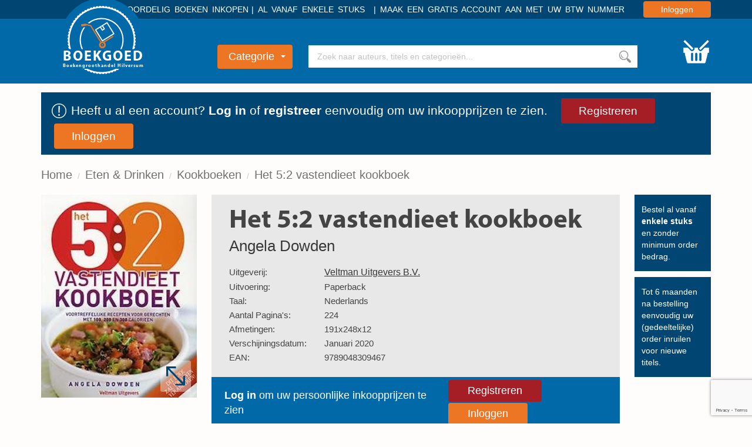

--- FILE ---
content_type: text/html; charset=UTF-8
request_url: https://www.boekgoed.nl/boek/9789048309467/het-52-vastendieet-kookboek
body_size: 8734
content:
<!DOCTYPE html>
<html lang="nl">

    <head>
        <meta charset="utf-8">
        <meta name="viewport" content="initial-scale=1.0, maximum-scale=1.0, user-scalable=no, width=device-width">
        <meta name="format-detection" content="telephone=no">
        <title>Het 5:2 vastendieet kookboek</title>
        <meta name="description" content="">
        <link rel="stylesheet" href="/app/templates/front/assets/css/default/style.css?v=90">
        <link rel="shortcut icon" type="image/x-icon" href="/app/templates/front/assets/images/boekgoed_favicon.ico">
        <link rel="manifest" href="/blueprint/templates/front/assets/images/favicon/manifest.json">
        <meta name="msapplication-TileColor" content="#ffffff">
        <meta name="theme-color" content="#ffffff">
                <script src="https://www.google.com/recaptcha/enterprise.js?render=6LfFbDUmAAAAADaDVTvl0lGzTwTPpreNhAVJPq3G" type="85676129db10d436846d11d0-text/javascript"></script>
        <!--[if IE]><link rel="shortcut icon" href="/app/templates/front/assets/images/favicon.ico"><![endif]-->
    </head>

    <body class="flex-wrapper hover-only" >
    
<script type="85676129db10d436846d11d0-text/javascript">
    var readAlwaysDelete = false;
    var cover_domain = 'https://media.boekgoed.nl';

    // @TODO dummyrow op blueprint niveau declareren.
    var dummyRow = `<tr data-cart-rowid="" data-cart-stock="" data-cart-itemid="" data-cart-itemtype="" class="cart-item hide">
    <td class="cart-item-cover">
        <div class="relative">
            <img loading="lazy" data-hook="cart-item-cover" class="rounded-small" src="">
        </div>
    </td>
    <td class="text-left cart-item-info">
        <div class="cart-item-author"></div>
        <div class="cart-item-title"></div>
    </td>
    <td class="cart-item-count text-left">
        <span>
            <div class="boekgoed-amount-container text-center">
    <span class="relative">
        <input data-hook="cart-item-count" data-context="cart" type="number" min="0" value="0" default-value="0" />
        <div class="add" data-hook="step-up">+</div>
        <div class="subtract" data-hook="step-down">-</div>
    </span>
</div>            <div class="item-remove icon-trash" data-hook="cart-item-remove"></>
        </span>
    </td>
    <td class="cart-item-price">
       <span data-hook="cart-item-price"></span>
    </td>
        
</tr>`;
</script>

<header class="nav-container">

    <div class="nav-top bg-darkBlue text-right">
        <div class="container">
            <div class="header-usp-container">
                <span class="nav-usp">Voordelig boeken inkopen</span>
                <span class="nav-usp">Al vanaf enkele stuks</span>
                <span class="nav-usp">Maak een gratis account aan met uw btw nummer</span>
            </div>
            <form method="POST" action="/login" data-hook="navLoginForm" class="hide">
                <input data-hook="navLoginFormRedirectUrl" type="hidden" name="redirectUrl" value="">
            </form>

                            <a href="/login" class="bg-orange nav-login rounded-small" data-hook="navLoginButton">Inloggen</a>
                    </div>
    </div>

    <div class="nav-main bg-blue">
        <div class="boekgoed-header container">
            <a class="boekgoed-logo" href="/">
                <img loading="lazy" class="small-logo" src="/app/templates/front/assets/images/logo_small_notext.svg">
                <img loading="lazy" class="big-logo" src="/app/templates/front/assets/images/logo_big_notext.svg">
                <div class="logo-title">Boekgoed</div>
                <div class="logo-subtitle">Boekengroothandel Hilversum</div>
                <div class="logo-background"></div>
            </a>

            <div class="nav-categories-container text-center">

                <button class="nav-category bg-orange rounded-small" data-hook="nav-category-dropdown">
                    Categorie<span class="glyphicon glyphicon-triangle-bottom"></span>
                </button>
                <div class="nav-categories-dropdown shadow-soft">
                    <ul>
                        <li class="nav-categories-headitem">
                            <span class="nav-categories-headitem-title">
                                <a href="/alle-boeken">Alle boeken </a>
                            </span>
                        </li>
                                            <li class="nav-categories-headitem">
                            <span class="nav-categories-headitem-title">Fictie</span>
                            <ul class="nav-categories-subitem text-left">
                                                                    <li>
                                            <a href="/categorie/romans">
                                            Romans                                        </a>
                                    </li>
                                                                        <li>
                                            <a href="/categorie/thrillers">
                                            Thrillers                                        </a>
                                    </li>
                                                                        <li>
                                            <a href="/categorie/literatuur">
                                            Literatuur                                        </a>
                                    </li>
                                                                        <li>
                                            <a href="/categorie/fantasy">
                                            Fantasy                                        </a>
                                    </li>
                                                                        <li>
                                            <a href="/categorie/young_adults">
                                            Young Adults                                        </a>
                                    </li>
                                                                        <li>
                                            <a href="/categorie/kinderboeken">
                                            Kinderboeken                                        </a>
                                    </li>
                                                                </ul>
                            <div class="nav-headitem-shadowblocker"></div>
                        </li>
                                                    <li class="nav-categories-headitem">
                            <span class="nav-categories-headitem-title">Non-Fictie</span>
                            <ul class="nav-categories-subitem text-left">
                                                                    <li>
                                            <a href="/categorie/religie_spiritualiteit_filosofie">
                                            Religie, Spiritualiteit & Filosofie                                        </a>
                                    </li>
                                                                        <li>
                                            <a href="/categorie/psychologie">
                                            Psychologie                                        </a>
                                    </li>
                                                                        <li>
                                            <a href="/categorie/biografieen">
                                            Biografieën                                        </a>
                                    </li>
                                                                        <li>
                                            <a href="/categorie/geschiedenis_politiek">
                                            Geschiedenis & Politiek                                        </a>
                                    </li>
                                                                        <li>
                                            <a href="/categorie/studie_management">
                                            Studie & Management                                        </a>
                                    </li>
                                                                </ul>
                            <div class="nav-headitem-shadowblocker"></div>
                        </li>
                                                    <li class="nav-categories-headitem">
                            <span class="nav-categories-headitem-title">Vrije Tijd</span>
                            <ul class="nav-categories-subitem text-left">
                                                                    <li>
                                            <a href="/categorie/eten_drinken">
                                            Eten & Drinken                                        </a>
                                    </li>
                                                                        <li>
                                            <a href="/categorie/gezin_gezondheid">
                                            Gezin & Gezondheid                                        </a>
                                    </li>
                                                                        <li>
                                            <a href="/categorie/hobby_huis_natuur">
                                            Hobby, Huis & Natuur                                        </a>
                                    </li>
                                                                        <li>
                                            <a href="/categorie/sport_outdoor">
                                            Sport & Outdoor                                        </a>
                                    </li>
                                                                        <li>
                                            <a href="/categorie/reizen_talen">
                                            Reizen & Talen                                        </a>
                                    </li>
                                                                        <li>
                                            <a href="/categorie/kunst_fotografie_architectuur">
                                            Kunst, Fotografie & Architectuur                                        </a>
                                    </li>
                                                                </ul>
                            <div class="nav-headitem-shadowblocker"></div>
                        </li>
                                                    <li class="nav-categories-headitem">
                            <span class="nav-categories-headitem-title">Overig</span>
                            <ul class="nav-categories-subitem text-left">
                                                                    <li>
                                            <a href="/categorie/divers">
                                            Divers                                        </a>
                                    </li>
                                                                </ul>
                            <div class="nav-headitem-shadowblocker"></div>
                        </li>
                                                    <li class="nav-categories-more bg-red">
                            <a href="/categorieen"> Overzicht </a>
                        </li>
                    </ul>
                </div>
            </div>
            <div class="nav-search">
                <div class="container relative">
                    <div class="nav-search-autocomplete text-left">
                        <ul data-hook="top-search-result">

                        </ul>
                    </div>
                    <input data-hook="top-search" type="text" placeholder="Zoek naar auteurs, titels en categorieën...">
                    <button data-hook="top-search-submit" class="bg-white"></button>
                </div>
            </div>
                        <button class="nav-cart" data-hook="request-login"></button>
        </div>
    </div>
    <div class="popup hide" data-hook="request-login-popup-container">
	<div class="request-login-popup">
		<h3 class="bg-blue">Login / Registreren</h3>
		<span data-hook="hide-request-login" class="close-popover icon-cancel pull-right" data-hook="navLoginButton" data-target="request-login-popup-container" data-hotkey="escape"></span>

		<div class="request-login-popup-content">
			<p>
			Om producten te bestellen dient u eerst een account aan te maken. Op deze wijze kunt u ook onze standaard groothandelsprijzen zien.
			</p>
			<div class="login-buttons">
				<a href="/registreren" class="bg-red top-register rounded-small" data-hook="navLoginButton">Registreren</a>
				<a href="/login" class="bg-orange top-login rounded-small" data-hook="navLoginButton">Inloggen</a>
			</div>
		</div>
	</div>
	<div class="dark-background" data-hook="hide-request-login"></div>
</div>
    </header>

<div class="container loginHeader-container">
    <div class="row">
        <div class="col-xs-12">
            <div class="loginHeader darkBlue">
                <img src="/app/templates/front/assets/images/icons/let_op_wit.svg">
                <p>Heeft u al een account? <a href="/login">Log in</a> of <a href="/registreren">registreer</a> eenvoudig om uw inkoopprijzen te zien.</p>
                <a href="/registreren" class="bg-red top-register rounded-small" data-hook="navLoginButton">Registreren</a>
                <a href="/login" class="bg-orange top-login rounded-small" data-hook="navLoginButton">Inloggen</a>
            </div>
        </div>
    </div>
</div>


<div class="container">
    <div class="breadcrumb-container">
        <span class="hidden-xs hidden-sm">
        <ol class="breadcrumb">
                            <li><a href="/">Home</a></li>
                            <li><a href="/categorie/eten_drinken">Eten & Drinken</a></li>
                            <li><a href="/categorie/eten_drinken/kookboeken">Kookboeken</a></li>
                            <li><a href="/boek/9789048309467/het-52-vastendieet-kookboek">Het 5:2 vastendieet kookboek</a></li>
                    </ol>
    </span>
    </div>
</div><div class="container overflow-hidden main-container">

    <div
        class="sidebar-main-container divider-grey item-container"
        data-hook="book-cover-container"
        data-cart-stock="0"
        data-state=""
        data-id="1087998"
        data-title="Het 5:2 vastendieet kookboek"
        data-author="Angela Dowden"
        data-itemtype="product"
        data-pricefrom="4.99"
        data-pricefor="4.58"
        data-amount="1"
        >
                <div class="sidebar">
            <div class="book-detail-cover">
                <a href="#" data-toggle="modal" data-target="#lightbox">

                    <img id="zoom-image" data-hook="book-image" src="https://media.boekgoed.nl/app/assets/images/covers/9789048309467.jpg">
                    <span class="book-zoom">
                                                <img class="magnify-book" src="/app/templates/front/assets/images/icons/vergroot.svg">
                    </span>
                </a>
           </div>

                                    
                                                                    </div>
        <div class="main-content book-detail clearfix">
            <div class="book-detail-container">
                <div class="book-detail-uspcontainer hidden-xs hidden-sm">
                


    <div>
        <div class="book-detail-usp general">
            <p>
            Bestel al vanaf <strong>enkele stuks</strong> en zonder minimum order bedrag.
            </p>
        </div>
        <div class="book-detail-usp general">
            <p>
            Tot 6 maanden na bestelling eenvoudig uw (gedeeltelijke) order inruilen voor nieuwe titels.
            </p>
        </div>
    </div>


                </div>
                <div class="book-detail-contentcontainer">
                    <div class="book-detail-stats clearfix">
                        <div>
                            <h1>Het 5:2 vastendieet kookboek</h1>
                            <a href="/auteur/angela-dowden" rel="author">Angela Dowden</a>                            <div class="visible-xs visible-sm book-detail-mobilecover">
                                <div class="book-detail-cover">
                                    <a href="#" data-toggle="modal" data-target="#lightbox">
                                        <img data-hook="book-image" class="rounded-small shadow-soft" src="https://media.boekgoed.nl/app/assets/images/covers/9789048309467.jpg">
                                        <span class="book-zoom">
                                            <img class="magnify-book" src="/app/templates/front/assets/images/icons/vergroot.svg">
                                        </span>
                                    </a>
                               </div>
                                                            </div>
                            <div class="book-detail-overview">
                                <table>
                                    <tbody>
                                                                                <tr>
                                            <th>Uitgeverij:</th>
                                            <td><a class="publisher" href="/uitgeverij/Veltman%20Uitgevers%20B.V.">Veltman Uitgevers B.V.</a></td>
                                        </tr>
                                                                                                                        <tr>
                                            <th>Uitvoering:</th>
                                            <td>Paperback</td>
                                        </tr>
                                                                                <tr>
                                            <th>Taal:</th>
                                                                                        <td>Nederlands</td>
                                        </tr>
                                                                                                                        <tr>
                                            <th>Aantal Pagina's:</th>
                                            <td>224</td>
                                        </tr>
                                                                                                                        <tr>
                                            <th>Afmetingen:</th>
                                            <td>191x248x12</td>
                                        </tr>
                                                                                <tr>
                                            <th>Verschijningsdatum:</th>
                                            <td>Januari 2020</td>
                                        </tr>
                                                                                    <tr>
                                                <th>EAN:</th>
                                                <td>9789048309467</td>
                                            </tr>
                                                                                                                    </tbody>
                                </table>
                            </div>
                                                    </div>
                    </div>
                                        <div class="boekgoed-add-container login-trigger">
                        <p><strong>Log in</strong> om uw persoonlijke inkoopprijzen te zien</p>
                        <div>
                            <a href="/registreren" class="bg-red nav-login rounded-small">Registreren</a>
                            <a href="/login" class="bg-orange nav-login rounded-small">Inloggen</a>
                        </div>
                    </div>
                                        <div class="book-description">
                        <h3>Omschrijving</h3>
                        <p>Vergeet al die eindeloze di&euml;ten waarvan u de moed al van tevoren in de schoenen zinkt. U kunt afslanken, uw gezondheid verbeteren en u fantastisch voelen door twee dagen per week te vasten. De rest van de tijd mag u normaal eten. De honderd voortreffelijke recepten uit dit boek, allemaal met weinig calorie&euml;n, maken het u gemakkelijk op uw vastendag. Van flespompoen-ricottafrittata tot citroen-rozemarijnkip: alle gerechten zijn even smakelijk. U kunt ze maken voor &eacute;&eacute;n persoon, twee personen of het hele gezin. Behalve al die geweldige recepten vindt u in dit boek ook idee&euml;n voor magere snacks, waarmee u het vasten beter kunt volhouden, een calorie&euml;nteller en een vier-weken-maaltijdplanner. Informatie over portiegrootte plus tips waarmee u het 5:2-schema uw leven lang kunt handhaven, maken het plaatje compleet. Of u nu een 5:2-bekeerling bent die op zoek is naar inspiratie, of iemand die eerst meer wil weten: dit boek is de ideale gids op uw weg naar succesvol en duurzaam gewichtsverlies. Angela Dowden heeft voedingswetenschappen gestudeerd aan de universiteit van Nottingham in Engeland. Ze heeft acht jaar als voedingsdeskundige gewerkt in de levensmiddelenindustrie. De afgelopen vijftien jaar is ze ook actief geweest als journalist: ze schreef onder meer voor het Wereld Kanker Onderzoek Fonds en het magazine Closer, over onderwerpen als energiedichtheid en het vetgehalte van gehakt, maar bijvoorbeeld ook over het nieuwste celebritydieet. In 2012 won ze de award Nutrition and Health Writer/Broadcaster of the Year.
</p>
                    </div>
                </div>
            </div>
        </div>
    </div>
            <div class="divider-grey-mobile visible-xs visible-sm margin-mobile"></div>
        <div class="book-row ">
    <h2>Kookboeken</h2>
    <a class="more-link" href="/categorie/eten_drinken/kookboeken"><span class="hidden-xs">Meer Kookboeken</span></a>    <div class="row book-single-slider">
        <button type="button" class="visible-xs visible-sm slick-prev slick-arrow"><i class="icon-slider-arrow-left"></i>Previous</button>
        <div class="swiper-wrapper">
                            <div class="col-md-3 swiper-slide">
                <div class="book-row-4">
                        <div class="book-cover-container book-hoverable text-right item-container" data-hook="book-cover-container" data-cart-stock="1198" data-id="1142680" data-title="Winter - Warme gerechten voor koude dagen" data-author="Diana Henry" data-itemtype="product" data-amount="1" data-pricefrom="11.99" data-state="Ramsj" data-pricefor="11" onclick="if (!window.__cfRLUnblockHandlers) return false; " data-cf-modified-85676129db10d436846d11d0-="">
	<div class="rounded-small book-image rounded-small">
				<img loading="lazy" data-hook="book-image" src="https://media.boekgoed.nl/app/assets/images/covers/9789043935395.jpg">
	</div>
	<div class="book-hover-actions">
		<a href="/boek/9789043935395/winter-warme-gerechten-voor-koude-dagen?stateId=2" class="bg-red rounded-small book-hover-details">Bekijk product</a>
	</div>

	<div class="book-pricecontainer">
		<div class="book-oldprice">
			<div class="price-name">
				<span>Adviesprijs</span>
			</div>
			<div class="price-value">
                &euro; 11,99			</div>
		</div>

		<div class="book-newprice">
			<div class="price-name">
				Uw prijs
			</div>

											<a href="/login" class="bg-orange nav-login rounded-small" data-hook="navLoginButton">Inloggen</a>
					</div>
	</div>
			<div class="book-info-extended">
			<div class="row text-left">
				<div class="col-xs-5 text-bold">
					Uitvoering:
				</div>
				<div class="col-xs-7">
					Gebonden				</div>
			</div>
			<div class="row text-left">
				<div class="col-xs-5 text-bold">
					Taal:
				</div>
				<div class="col-xs-7">
										Nederlands				</div>
			</div>
			<div class="row text-left">
				<div class="col-xs-5 text-bold">
					Staat:
				</div>
				<div class="col-xs-7">
					Ramsj				</div>
			</div>
					</div>
	</div>
</div>
<div class="text-center book-info">
	<div class="book-author">Diana Henry</div>
	Winter - Warme gerechten voor koude dagen                </div>
            </div>
                                    <div class="col-md-3 swiper-slide">
                <div class="book-row-4">
                        <div class="book-cover-container book-hoverable text-right item-container" data-hook="book-cover-container" data-cart-stock="545" data-id="1117947" data-title="Lekker afvallen met minder koolhydraten : vega" data-author="Zamboni, Angela" data-itemtype="product" data-amount="1" data-pricefrom="7.99" data-state="Ramsj" data-pricefor="7.33" onclick="if (!window.__cfRLUnblockHandlers) return false; " data-cf-modified-85676129db10d436846d11d0-="">
	<div class="rounded-small book-image rounded-small">
				<img loading="lazy" data-hook="book-image" src="https://media.boekgoed.nl/app/assets/images/covers/9789043927048.jpg">
	</div>
	<div class="book-hover-actions">
		<a href="/boek/9789043927048/lekker-afvallen-met-minder-koolhydraten-vega?stateId=2" class="bg-red rounded-small book-hover-details">Bekijk product</a>
	</div>

	<div class="book-pricecontainer">
		<div class="book-oldprice">
			<div class="price-name">
				<span>Adviesprijs</span>
			</div>
			<div class="price-value">
                &euro; 7,99			</div>
		</div>

		<div class="book-newprice">
			<div class="price-name">
				Uw prijs
			</div>

											<a href="/login" class="bg-orange nav-login rounded-small" data-hook="navLoginButton">Inloggen</a>
					</div>
	</div>
			<div class="book-info-extended">
			<div class="row text-left">
				<div class="col-xs-5 text-bold">
					Uitvoering:
				</div>
				<div class="col-xs-7">
					Gebonden				</div>
			</div>
			<div class="row text-left">
				<div class="col-xs-5 text-bold">
					Taal:
				</div>
				<div class="col-xs-7">
										Nederlands				</div>
			</div>
			<div class="row text-left">
				<div class="col-xs-5 text-bold">
					Staat:
				</div>
				<div class="col-xs-7">
					Ramsj				</div>
			</div>
					</div>
	</div>
</div>
<div class="text-center book-info">
	<div class="book-author">Zamboni, Angela</div>
	Lekker afvallen met minder koolhydraten : vega                </div>
            </div>
                                    <div class="col-md-3 swiper-slide">
                <div class="book-row-4">
                        <div class="book-cover-container book-hoverable text-right item-container" data-hook="book-cover-container" data-cart-stock="118" data-id="1128314" data-title="Pardiz" data-author="Darling-Gansser, Manuela" data-itemtype="product" data-amount="1" data-pricefrom="13.99" data-state="Ramsj" data-pricefor="12.83" onclick="if (!window.__cfRLUnblockHandlers) return false; " data-cf-modified-85676129db10d436846d11d0-="">
	<div class="rounded-small book-image rounded-small">
				<img loading="lazy" data-hook="book-image" src="https://media.boekgoed.nl/app/assets/images/covers/9789493160330.jpg">
	</div>
	<div class="book-hover-actions">
		<a href="/boek/9789493160330/pardiz?stateId=2" class="bg-red rounded-small book-hover-details">Bekijk product</a>
	</div>

	<div class="book-pricecontainer">
		<div class="book-oldprice">
			<div class="price-name">
				<span>Adviesprijs</span>
			</div>
			<div class="price-value">
                &euro; 13,99			</div>
		</div>

		<div class="book-newprice">
			<div class="price-name">
				Uw prijs
			</div>

											<a href="/login" class="bg-orange nav-login rounded-small" data-hook="navLoginButton">Inloggen</a>
					</div>
	</div>
			<div class="book-info-extended">
			<div class="row text-left">
				<div class="col-xs-5 text-bold">
					Uitvoering:
				</div>
				<div class="col-xs-7">
					Gebonden				</div>
			</div>
			<div class="row text-left">
				<div class="col-xs-5 text-bold">
					Taal:
				</div>
				<div class="col-xs-7">
										Nederlands				</div>
			</div>
			<div class="row text-left">
				<div class="col-xs-5 text-bold">
					Staat:
				</div>
				<div class="col-xs-7">
					Ramsj				</div>
			</div>
					</div>
	</div>
</div>
<div class="text-center book-info">
	<div class="book-author">Darling-Gansser, Manuela</div>
	Pardiz                </div>
            </div>
                                    <div class="col-md-3 swiper-slide">
                <div class="book-row-4">
                        <div class="book-cover-container book-hoverable text-right item-container" data-hook="book-cover-container" data-cart-stock="175" data-id="1117598" data-title="Super soepen" data-author="Veltman Uitgevers B.V." data-itemtype="product" data-amount="1" data-pricefrom="4.50" data-state="Ramsj" data-pricefor="4.13" onclick="if (!window.__cfRLUnblockHandlers) return false; " data-cf-modified-85676129db10d436846d11d0-="">
	<div class="rounded-small book-image rounded-small">
				<img loading="lazy" data-hook="book-image" src="https://media.boekgoed.nl/app/assets/images/covers/9789048317035.jpg">
	</div>
	<div class="book-hover-actions">
		<a href="/boek/9789048317035/super-soepen?stateId=2" class="bg-red rounded-small book-hover-details">Bekijk product</a>
	</div>

	<div class="book-pricecontainer">
		<div class="book-oldprice">
			<div class="price-name">
				<span>Adviesprijs</span>
			</div>
			<div class="price-value">
                &euro; 4,50			</div>
		</div>

		<div class="book-newprice">
			<div class="price-name">
				Uw prijs
			</div>

											<a href="/login" class="bg-orange nav-login rounded-small" data-hook="navLoginButton">Inloggen</a>
					</div>
	</div>
			<div class="book-info-extended">
			<div class="row text-left">
				<div class="col-xs-5 text-bold">
					Uitvoering:
				</div>
				<div class="col-xs-7">
					Gebonden				</div>
			</div>
			<div class="row text-left">
				<div class="col-xs-5 text-bold">
					Taal:
				</div>
				<div class="col-xs-7">
										Nederlands				</div>
			</div>
			<div class="row text-left">
				<div class="col-xs-5 text-bold">
					Staat:
				</div>
				<div class="col-xs-7">
					Ramsj				</div>
			</div>
					</div>
	</div>
</div>
<div class="text-center book-info">
	<div class="book-author">Veltman Uitgevers B.V.</div>
	Super soepen                </div>
            </div>
                                </div>
        <button type="button" class="visible-xs visible-sm slick-next slick-arrow"><i class="icon-slider-arrow-right"></i>Next</button>
    </div>
</div>    
    <div class="divider-grey-mobile visible-xs visible-sm margin-mobile"></div>
    <div class="book-row divider-grey">
    <h2>Nieuw binnen</h2>
    <a class="more-link" href="/actie/nieuw-binnen"><span class="hidden-xs">Meer Nieuw binnen</span></a>    <div class="row book-single-slider">
        <button type="button" class="visible-xs visible-sm slick-prev slick-arrow"><i class="icon-slider-arrow-left"></i>Previous</button>
        <div class="swiper-wrapper">
                            <div class="col-md-3 swiper-slide">
                <div class="book-row-4">
                        <div class="book-cover-container book-hoverable text-right item-container" data-hook="book-cover-container" data-cart-stock="249" data-id="1143002" data-title="Overal zijn beestjes" data-author="Britta Teckentrup, Lily Murray" data-itemtype="product" data-amount="1" data-pricefrom="4.99" data-state="Ramsj" data-pricefor="4.58" onclick="if (!window.__cfRLUnblockHandlers) return false; " data-cf-modified-85676129db10d436846d11d0-="">
	<div class="rounded-small book-image rounded-small">
				<img loading="lazy" data-hook="book-image" src="https://media.boekgoed.nl/app/assets/images/covers/9789464042474.jpg">
	</div>
	<div class="book-hover-actions">
		<a href="/boek/9789464042474/overal-zijn-beestjes?stateId=2" class="bg-red rounded-small book-hover-details">Bekijk product</a>
	</div>

	<div class="book-pricecontainer">
		<div class="book-oldprice">
			<div class="price-name">
				<span>Adviesprijs</span>
			</div>
			<div class="price-value">
                &euro; 4,99			</div>
		</div>

		<div class="book-newprice">
			<div class="price-name">
				Uw prijs
			</div>

											<a href="/login" class="bg-orange nav-login rounded-small" data-hook="navLoginButton">Inloggen</a>
					</div>
	</div>
			<div class="book-info-extended">
			<div class="row text-left">
				<div class="col-xs-5 text-bold">
					Uitvoering:
				</div>
				<div class="col-xs-7">
					Gebonden				</div>
			</div>
			<div class="row text-left">
				<div class="col-xs-5 text-bold">
					Taal:
				</div>
				<div class="col-xs-7">
										Nederlands				</div>
			</div>
			<div class="row text-left">
				<div class="col-xs-5 text-bold">
					Staat:
				</div>
				<div class="col-xs-7">
					Ramsj				</div>
			</div>
					</div>
	</div>
</div>
<div class="text-center book-info">
	<div class="book-author">Britta Teckentrup, Lily Murray</div>
	Overal zijn beestjes                </div>
            </div>
                                    <div class="col-md-3 swiper-slide">
                <div class="book-row-4">
                        <div class="book-cover-container book-hoverable text-right item-container" data-hook="book-cover-container" data-cart-stock="302" data-id="1116461" data-title="Overal zijn vogels" data-author="de la Bédoyère, Camilla" data-itemtype="product" data-amount="1" data-pricefrom="4.99" data-state="Ramsj" data-pricefor="4.58" onclick="if (!window.__cfRLUnblockHandlers) return false; " data-cf-modified-85676129db10d436846d11d0-="">
	<div class="rounded-small book-image rounded-small">
				<img loading="lazy" data-hook="book-image" src="https://media.boekgoed.nl/app/assets/images/covers/9789464042276.jpg">
	</div>
	<div class="book-hover-actions">
		<a href="/boek/9789464042276/overal-zijn-vogels?stateId=2" class="bg-red rounded-small book-hover-details">Bekijk product</a>
	</div>

	<div class="book-pricecontainer">
		<div class="book-oldprice">
			<div class="price-name">
				<span>Adviesprijs</span>
			</div>
			<div class="price-value">
                &euro; 4,99			</div>
		</div>

		<div class="book-newprice">
			<div class="price-name">
				Uw prijs
			</div>

											<a href="/login" class="bg-orange nav-login rounded-small" data-hook="navLoginButton">Inloggen</a>
					</div>
	</div>
			<div class="book-info-extended">
			<div class="row text-left">
				<div class="col-xs-5 text-bold">
					Uitvoering:
				</div>
				<div class="col-xs-7">
					Gebonden				</div>
			</div>
			<div class="row text-left">
				<div class="col-xs-5 text-bold">
					Taal:
				</div>
				<div class="col-xs-7">
										Nederlands				</div>
			</div>
			<div class="row text-left">
				<div class="col-xs-5 text-bold">
					Staat:
				</div>
				<div class="col-xs-7">
					Ramsj				</div>
			</div>
					</div>
	</div>
</div>
<div class="text-center book-info">
	<div class="book-author">de la Bédoyère, Camilla</div>
	Overal zijn vogels                </div>
            </div>
                                    <div class="col-md-3 swiper-slide">
                <div class="book-row-4">
                        <div class="book-cover-container book-hoverable text-right item-container" data-hook="book-cover-container" data-cart-stock="385" data-id="1088406" data-title="Ongelofelijke octopussen" data-author="Owen Davey" data-itemtype="product" data-amount="1" data-pricefrom="4.99" data-state="Ramsj" data-pricefor="4.58" onclick="if (!window.__cfRLUnblockHandlers) return false; " data-cf-modified-85676129db10d436846d11d0-="">
	<div class="rounded-small book-image rounded-small">
				<img loading="lazy" data-hook="book-image" src="https://media.boekgoed.nl/app/assets/images/covers/9789059565494.jpg">
	</div>
	<div class="book-hover-actions">
		<a href="/boek/9789059565494/ongelofelijke-octopussen?stateId=2" class="bg-red rounded-small book-hover-details">Bekijk product</a>
	</div>

	<div class="book-pricecontainer">
		<div class="book-oldprice">
			<div class="price-name">
				<span>Adviesprijs</span>
			</div>
			<div class="price-value">
                &euro; 4,99			</div>
		</div>

		<div class="book-newprice">
			<div class="price-name">
				Uw prijs
			</div>

											<a href="/login" class="bg-orange nav-login rounded-small" data-hook="navLoginButton">Inloggen</a>
					</div>
	</div>
			<div class="book-info-extended">
			<div class="row text-left">
				<div class="col-xs-5 text-bold">
					Uitvoering:
				</div>
				<div class="col-xs-7">
					Gebonden				</div>
			</div>
			<div class="row text-left">
				<div class="col-xs-5 text-bold">
					Taal:
				</div>
				<div class="col-xs-7">
										Nederlands				</div>
			</div>
			<div class="row text-left">
				<div class="col-xs-5 text-bold">
					Staat:
				</div>
				<div class="col-xs-7">
					Ramsj				</div>
			</div>
					</div>
	</div>
</div>
<div class="text-center book-info">
	<div class="book-author">Owen Davey</div>
	Ongelofelijke octopussen                </div>
            </div>
                                    <div class="col-md-3 swiper-slide">
                <div class="book-row-4">
                        <div class="book-cover-container book-hoverable text-right item-container" data-hook="book-cover-container" data-cart-stock="206" data-id="1126957" data-title="Wervelende wereld" data-author="de la Bédoyère, Camilla" data-itemtype="product" data-amount="1" data-pricefrom="5.99" data-state="Ramsj" data-pricefor="5.5" onclick="if (!window.__cfRLUnblockHandlers) return false; " data-cf-modified-85676129db10d436846d11d0-="">
	<div class="rounded-small book-image rounded-small">
				<img loading="lazy" data-hook="book-image" src="https://media.boekgoed.nl/app/assets/images/covers/9789464042962.jpg">
	</div>
	<div class="book-hover-actions">
		<a href="/boek/9789464042962/wervelende-wereld?stateId=2" class="bg-red rounded-small book-hover-details">Bekijk product</a>
	</div>

	<div class="book-pricecontainer">
		<div class="book-oldprice">
			<div class="price-name">
				<span>Adviesprijs</span>
			</div>
			<div class="price-value">
                &euro; 5,99			</div>
		</div>

		<div class="book-newprice">
			<div class="price-name">
				Uw prijs
			</div>

											<a href="/login" class="bg-orange nav-login rounded-small" data-hook="navLoginButton">Inloggen</a>
					</div>
	</div>
			<div class="book-info-extended">
			<div class="row text-left">
				<div class="col-xs-5 text-bold">
					Uitvoering:
				</div>
				<div class="col-xs-7">
					Gebonden				</div>
			</div>
			<div class="row text-left">
				<div class="col-xs-5 text-bold">
					Taal:
				</div>
				<div class="col-xs-7">
										Nederlands				</div>
			</div>
			<div class="row text-left">
				<div class="col-xs-5 text-bold">
					Staat:
				</div>
				<div class="col-xs-7">
					Ramsj				</div>
			</div>
					</div>
	</div>
</div>
<div class="text-center book-info">
	<div class="book-author">de la Bédoyère, Camilla</div>
	Wervelende wereld                </div>
            </div>
                                </div>
        <button type="button" class="visible-xs visible-sm slick-next slick-arrow"><i class="icon-slider-arrow-right"></i>Next</button>
    </div>
</div><div class="book-row divider-grey">
    <h2>In prijs verlaagd</h2>
    <a class="more-link" href="/actie/in-prijs-verlaagd"><span class="hidden-xs">Meer In prijs verlaagd</span></a>    <div class="row book-single-slider">
        <button type="button" class="visible-xs visible-sm slick-prev slick-arrow"><i class="icon-slider-arrow-left"></i>Previous</button>
        <div class="swiper-wrapper">
                            <div class="col-md-3 swiper-slide">
                <div class="book-row-4">
                        <div class="book-cover-container book-hoverable text-right item-container" data-hook="book-cover-container" data-cart-stock="103" data-id="1140661" data-title="Duivelskruid" data-author="Ellen De Vriend" data-itemtype="product" data-amount="1" data-pricefrom="7.99" data-state="Ramsj" data-pricefor="7.33" onclick="if (!window.__cfRLUnblockHandlers) return false; " data-cf-modified-85676129db10d436846d11d0-="">
	<div class="rounded-small book-image rounded-small">
				<img loading="lazy" data-hook="book-image" src="https://media.boekgoed.nl/app/assets/images/covers/9789026178580.jpg">
	</div>
	<div class="book-hover-actions">
		<a href="/boek/9789026178580/duivelskruid?stateId=2" class="bg-red rounded-small book-hover-details">Bekijk product</a>
	</div>

	<div class="book-pricecontainer">
		<div class="book-oldprice">
			<div class="price-name">
				<span>Adviesprijs</span>
			</div>
			<div class="price-value">
                &euro; 7,99			</div>
		</div>

		<div class="book-newprice">
			<div class="price-name">
				Uw prijs
			</div>

											<a href="/login" class="bg-orange nav-login rounded-small" data-hook="navLoginButton">Inloggen</a>
					</div>
	</div>
			<div class="book-info-extended">
			<div class="row text-left">
				<div class="col-xs-5 text-bold">
					Uitvoering:
				</div>
				<div class="col-xs-7">
					Paperback				</div>
			</div>
			<div class="row text-left">
				<div class="col-xs-5 text-bold">
					Taal:
				</div>
				<div class="col-xs-7">
										Nederlands				</div>
			</div>
			<div class="row text-left">
				<div class="col-xs-5 text-bold">
					Staat:
				</div>
				<div class="col-xs-7">
					Ramsj				</div>
			</div>
					</div>
	</div>
</div>
<div class="text-center book-info">
	<div class="book-author">Ellen De Vriend</div>
	Duivelskruid                </div>
            </div>
                                    <div class="col-md-3 swiper-slide">
                <div class="book-row-4">
                        <div class="book-cover-container book-hoverable text-right item-container" data-hook="book-cover-container" data-cart-stock="67" data-id="1095263" data-title="Een (zeer) korte geschiedenis van het leven" data-author="Henry Gee" data-itemtype="product" data-amount="1" data-pricefrom="9.99" data-state="Ramsj" data-pricefor="9.17" onclick="if (!window.__cfRLUnblockHandlers) return false; " data-cf-modified-85676129db10d436846d11d0-="">
	<div class="rounded-small book-image rounded-small">
				<img loading="lazy" data-hook="book-image" src="https://media.boekgoed.nl/app/assets/images/covers/9789000375899.jpg">
	</div>
	<div class="book-hover-actions">
		<a href="/boek/9789000375899/een-zeer-korte-geschiedenis-van-het-leven?stateId=2" class="bg-red rounded-small book-hover-details">Bekijk product</a>
	</div>

	<div class="book-pricecontainer">
		<div class="book-oldprice">
			<div class="price-name">
				<span>Adviesprijs</span>
			</div>
			<div class="price-value">
                &euro; 9,99			</div>
		</div>

		<div class="book-newprice">
			<div class="price-name">
				Uw prijs
			</div>

											<a href="/login" class="bg-orange nav-login rounded-small" data-hook="navLoginButton">Inloggen</a>
					</div>
	</div>
			<div class="book-info-extended">
			<div class="row text-left">
				<div class="col-xs-5 text-bold">
					Uitvoering:
				</div>
				<div class="col-xs-7">
					Gebonden				</div>
			</div>
			<div class="row text-left">
				<div class="col-xs-5 text-bold">
					Taal:
				</div>
				<div class="col-xs-7">
										Nederlands				</div>
			</div>
			<div class="row text-left">
				<div class="col-xs-5 text-bold">
					Staat:
				</div>
				<div class="col-xs-7">
					Ramsj				</div>
			</div>
					</div>
	</div>
</div>
<div class="text-center book-info">
	<div class="book-author">Henry Gee</div>
	Een (zeer) korte geschiedenis van het leven                </div>
            </div>
                                    <div class="col-md-3 swiper-slide">
                <div class="book-row-4">
                        <div class="book-cover-container book-hoverable text-right item-container" data-hook="book-cover-container" data-cart-stock="367" data-id="1117568" data-title="Originele tosti's en croques" data-author="Petit, Bastien" data-itemtype="product" data-amount="1" data-pricefrom="5.99" data-state="Ramsj" data-pricefor="5.5" onclick="if (!window.__cfRLUnblockHandlers) return false; " data-cf-modified-85676129db10d436846d11d0-="">
	<div class="rounded-small book-image rounded-small">
				<img loading="lazy" data-hook="book-image" src="https://media.boekgoed.nl/app/assets/images/covers/9789044763171.jpg">
	</div>
	<div class="book-hover-actions">
		<a href="/boek/9789044763171/originele-tostis-en-croques?stateId=2" class="bg-red rounded-small book-hover-details">Bekijk product</a>
	</div>

	<div class="book-pricecontainer">
		<div class="book-oldprice">
			<div class="price-name">
				<span>Adviesprijs</span>
			</div>
			<div class="price-value">
                &euro; 5,99			</div>
		</div>

		<div class="book-newprice">
			<div class="price-name">
				Uw prijs
			</div>

											<a href="/login" class="bg-orange nav-login rounded-small" data-hook="navLoginButton">Inloggen</a>
					</div>
	</div>
			<div class="book-info-extended">
			<div class="row text-left">
				<div class="col-xs-5 text-bold">
					Uitvoering:
				</div>
				<div class="col-xs-7">
					Gebonden				</div>
			</div>
			<div class="row text-left">
				<div class="col-xs-5 text-bold">
					Taal:
				</div>
				<div class="col-xs-7">
										Nederlands				</div>
			</div>
			<div class="row text-left">
				<div class="col-xs-5 text-bold">
					Staat:
				</div>
				<div class="col-xs-7">
					Ramsj				</div>
			</div>
					</div>
	</div>
</div>
<div class="text-center book-info">
	<div class="book-author">Petit, Bastien</div>
	Originele tosti's en croques                </div>
            </div>
                                    <div class="col-md-3 swiper-slide">
                <div class="book-row-4">
                        <div class="book-cover-container book-hoverable text-right item-container" data-hook="book-cover-container" data-cart-stock="73" data-id="1096605" data-title="De droom van Amalia" data-author="Arend Van Dam" data-itemtype="product" data-amount="1" data-pricefrom="7.99" data-state="Ramsj" data-pricefor="7.33" onclick="if (!window.__cfRLUnblockHandlers) return false; " data-cf-modified-85676129db10d436846d11d0-="">
	<div class="rounded-small book-image rounded-small">
				<img loading="lazy" data-hook="book-image" src="https://media.boekgoed.nl/app/assets/images/covers/9789000378852.jpg">
	</div>
	<div class="book-hover-actions">
		<a href="/boek/9789000378852/de-droom-van-amalia?stateId=2" class="bg-red rounded-small book-hover-details">Bekijk product</a>
	</div>

	<div class="book-pricecontainer">
		<div class="book-oldprice">
			<div class="price-name">
				<span>Adviesprijs</span>
			</div>
			<div class="price-value">
                &euro; 7,99			</div>
		</div>

		<div class="book-newprice">
			<div class="price-name">
				Uw prijs
			</div>

											<a href="/login" class="bg-orange nav-login rounded-small" data-hook="navLoginButton">Inloggen</a>
					</div>
	</div>
			<div class="book-info-extended">
			<div class="row text-left">
				<div class="col-xs-5 text-bold">
					Uitvoering:
				</div>
				<div class="col-xs-7">
					Gebonden				</div>
			</div>
			<div class="row text-left">
				<div class="col-xs-5 text-bold">
					Taal:
				</div>
				<div class="col-xs-7">
										Nederlands				</div>
			</div>
			<div class="row text-left">
				<div class="col-xs-5 text-bold">
					Staat:
				</div>
				<div class="col-xs-7">
					Ramsj				</div>
			</div>
					</div>
	</div>
</div>
<div class="text-center book-info">
	<div class="book-author">Arend Van Dam</div>
	De droom van Amalia                </div>
            </div>
                                </div>
        <button type="button" class="visible-xs visible-sm slick-next slick-arrow"><i class="icon-slider-arrow-right"></i>Next</button>
    </div>
</div>    <!-- TODO Dit implementeren -->
    <!--?  if (empty($recentlyViewedProducts)) { ?>
    <div class="divider-grey-mobile visible-xs visible-sm margin-mobile"></div>
        <!-?
            $randomEntry = array_rand($actionCategories, 1);
            $app->renderPartial(
                "content/book-row",
                [
                    'bookRowTitle' => $actionCategories[$randomEntry]->description,
                    'books'=> $actionCategories[$randomEntry]->getTopProducts(4),
                    'bookRowMoreLink' => $actionCategories[$randomEntry]->urlFront
                ]
            );
        } else {
            $app->renderPartial(
                "content/book-row",
                [
                    'bookRowTitle' => 'Reeds bekeken',
                    'books'=> $recentlyViewedProducts,
                    'slider' => true
                ]
            );
        } ?-->
</div>
<div id="lightbox" class="modal fade" tabindex="-1" role="dialog" aria-labelledby="myLargeModalLabel" aria-hidden="true">
    <div class="modal-dialog relative">
        <button type="button" class="close hidden" data-dismiss="modal" aria-hidden="true">×</button>
        <div class="modal-content">
            <div class="modal-body">
                <img src="" alt="" />
            </div>
        </div>
    </div>
</div>     </div>
    <footer class="bg-darkBlue">
    <div class="container overflow-hidden">
        <div class="footer-main">
            <div class="col-sm-6 visible-xs">
                <div class="footer-newsletter bg-blue">
                    <p class="text-left">Schrijf je nu in voor de Nieuwsbrief</p>
                    <div class="footer-input-container">
                        <form data-hook="submit-newsletter-email-mobile" novalidate="novalidate">
                            <input name="emailAddress" placeholder="Voer hier uw e-mailadres in" class="checkmark-input" type="text">
                            <button type="submit" class="checkmark-button bg-orange glyphicon glyphicon-ok"></button>
                        </form>
                    </div>
                </div>
            </div>
            <div class="footer-content">
                <h2>Vragen?</h2>
                <div class="row">
                    <div class="col-sm-3 footer-questions">
                        <a href="/faq">FAQ /Veelgestelde vragen</a>
                        <a href="/verzendinformatie">Verzend informatie</a>
                        <a href="/assortiment-voorraad">Assortiment en Voorraad</a>
                        <a href="/betalen">Betalen</a>
                    </div>
                    <div class="col-sm-3 footer-questions">
                        <a href="/retouraanvraag">Retouraanvraag</a>
                        <a href="/uw-bestelling">Uw bestelling</a>
                        <a href="/privacy-van-gegevens">Privacy van gegevens</a>
                        <a href="/contact">Contact</a>
                    </div>
                    <div class="col-sm-6 hidden-xs">
                       <div class="footer-newsletter bg-blue">
                            <p class="text-left">Schrijf je nu in voor de Nieuwsbrief</p>
                            <div class="footer-input-container">
                                <form data-hook="submit-newsletter-email" novalidate="novalidate">
                                    <input name="emailAddress" placeholder="Voer hier uw e-mailadres in" class="checkmark-input" type="text">
                                    <button type="submit" class="checkmark-button rounded-small bg-orange icon-checkmark"></button>
                                </form>
                            </div>
                        </div>
                    </div>
                </div>
                <small>
                    &copy; 2026 Boekgoed.nl | website door BlueMinds.nl
                </small>
            </div>
        </div>
    </div>
</footer>    <script src="/cdn-cgi/scripts/7d0fa10a/cloudflare-static/rocket-loader.min.js" data-cf-settings="85676129db10d436846d11d0-|49" defer></script></body>

    <script type="85676129db10d436846d11d0-text/javascript" src="/app/templates/front/assets/javascript/dist/tpl-secondary.min.js?v=75"></script> 
    <script type="85676129db10d436846d11d0-text/javascript">
/* FUNCTIONS */
/*function isElementInViewport (el) {
    //special bonus for those using jQuery
    if (typeof jQuery === "function" && el instanceof jQuery) {
        el = el[0];
    }
    var rect = el.getBoundingClientRect();
    return (
        rect.left >= 0 &&
        rect.right <= (window.innerWidth || document.documentElement.clientWidth)
    );
}*/

/* LISTENERS */

$(document).ready(function() {

    var lightbox = $('#lightbox');

    $('[data-target="#lightbox"]').on('click', function(event) {
        var $img = $(this).find('img'),
            src = $img.attr('src'),
            alt = $img.attr('alt'),
            css = {
                'maxWidth': $(window).width() - 100,
                'maxHeight': $(window).height() - 100
            };

        lightbox.find('.close').addClass('hidden');
        lightbox.find('img').attr('src', src);
        lightbox.find('img').attr('alt', alt);
        lightbox.find('img').css(css);
    });

    lightbox.on('shown.bs.modal', function (e) {
        var $img = lightbox.find('img');

        lightbox.find('.modal-dialog').css({'width': $img.width()});
        lightbox.find('.close').removeClass('hidden');
    });

    $('[data-like-ean]').on('click', function(){
        var that = $(this);
        var eanId = that.attr('data-like-ean');
        var currentUrl = location.protocol + '//' + location.host + location.pathname;
        var likeUrl = currentUrl+"/like"
        if(that.hasClass('active')) {
            that.removeClass('active');
        } else {
            that.addClass('active');
        }
        function showFeedback(feedback) {
            var modal = ' \
            <div id="feedbackMessage" class="modal fade" tabindex="-1" role="dialog"> \
              <div class="modal-dialog" role="document">  \
                <div class="modal-content"> \
                  <div class="modal-header"> \
                    <button type="button" class="close" data-dismiss="modal" aria-label="Close"><span aria-hidden="true">&times;</span></button> \
                    <h4 class="modal-title">Let op!</h4> \
                  </div> \
                  <div class="modal-body"> \
                    <p>'+feedback+'</p> \
                  </div> \
                  <div class="modal-footer"> \
                    <button type="button" class="btn rounded-small bg-mediumBlue" data-dismiss="modal">Ok</button> \
                  </div> \
                </div><!-- /.modal-content --> \
              </div><!-- /.modal-dialog --> \
            </div><!-- /.modal -->';
            modal = $(modal);
            $('body').append(modal);
            $('#feedbackMessage').modal('show');
            modal.on('hidden.bs.modal', function () {
                modal.remove();
            });
        }
        $.ajax({
            method: "POST",
            url: likeUrl
        }).done(function( feedback ) {
            if(feedback.success == 1) {
                if(feedback.message == 'Liked') {
                    showFeedback('<p>Dit boek is toegevoegd aan uw favorieten. U vindt uw favorieten terug op uw account pagina.</p>');
                    that.addClass('active');
                } else {
                    showFeedback('<p>Dit boek is verwijderd uit uw favorieten.</p>');
                    that.removeClass('active');
                }
            } else {
                console.log(feedback);
            }
        }).fail(function(error) {
           console.log(error);
        });
    });

    /* EXECUTE */
    var mySwiper = new Swiper ('.book-single-slider-always-slide', {
        // Optional parameters
        direction: 'horizontal',
        slidesPerView: 'auto',
        nextButton: '.slick-next',
        prevButton: '.slick-prev',
        onInit: function(slider) {
            setNavigation(slider, '.book-cover-container');
        }
    });
});
/* EXECUTE */
var mySwiper = new Swiper ('.swiper-container', {
    // Optional parameters
    direction: 'horizontal',
    slidesPerView: 'auto',
    nextButton: '.slick-next',
    prevButton: '.slick-prev',
    onInit: function(slider) {
        setNavigation(slider, '.book-cover-container');
    }
});

</script> 
</html>

<script type="application/ld+json">
{
  "@context": "http://schema.org",
  "@type": "Organization",
  "name": "Boekgoed",
  "url": "https://www.boekgoed.nl",
  "logo": "https://www.boekgoed.nl/app/templates/front/assets/images/boekgoed_logo.svg",
  "contactPoint": [{
    "@type": "ContactPoint",
    "telephone": "+31352000121",
    "contactType": "customer service"
  }]
}
</script>

<script type="application/ld+json">
{
  "@context": "http://schema.org",
  "@type": "WebSite",
  "url": "https://www.boekgoed.nl/",
  "potentialAction": {
    "@type": "SearchAction",
    "target": "https://www.boekgoed.nl/zoekresultaten/{search_term_string}",
    "query-input": "required name=search_term_string"
  }
}
</script>

--- FILE ---
content_type: text/html; charset=utf-8
request_url: https://www.google.com/recaptcha/enterprise/anchor?ar=1&k=6LfFbDUmAAAAADaDVTvl0lGzTwTPpreNhAVJPq3G&co=aHR0cHM6Ly93d3cuYm9la2dvZWQubmw6NDQz&hl=en&v=PoyoqOPhxBO7pBk68S4YbpHZ&size=invisible&anchor-ms=80000&execute-ms=30000&cb=f38uviz5g4ul
body_size: 49676
content:
<!DOCTYPE HTML><html dir="ltr" lang="en"><head><meta http-equiv="Content-Type" content="text/html; charset=UTF-8">
<meta http-equiv="X-UA-Compatible" content="IE=edge">
<title>reCAPTCHA</title>
<style type="text/css">
/* cyrillic-ext */
@font-face {
  font-family: 'Roboto';
  font-style: normal;
  font-weight: 400;
  font-stretch: 100%;
  src: url(//fonts.gstatic.com/s/roboto/v48/KFO7CnqEu92Fr1ME7kSn66aGLdTylUAMa3GUBHMdazTgWw.woff2) format('woff2');
  unicode-range: U+0460-052F, U+1C80-1C8A, U+20B4, U+2DE0-2DFF, U+A640-A69F, U+FE2E-FE2F;
}
/* cyrillic */
@font-face {
  font-family: 'Roboto';
  font-style: normal;
  font-weight: 400;
  font-stretch: 100%;
  src: url(//fonts.gstatic.com/s/roboto/v48/KFO7CnqEu92Fr1ME7kSn66aGLdTylUAMa3iUBHMdazTgWw.woff2) format('woff2');
  unicode-range: U+0301, U+0400-045F, U+0490-0491, U+04B0-04B1, U+2116;
}
/* greek-ext */
@font-face {
  font-family: 'Roboto';
  font-style: normal;
  font-weight: 400;
  font-stretch: 100%;
  src: url(//fonts.gstatic.com/s/roboto/v48/KFO7CnqEu92Fr1ME7kSn66aGLdTylUAMa3CUBHMdazTgWw.woff2) format('woff2');
  unicode-range: U+1F00-1FFF;
}
/* greek */
@font-face {
  font-family: 'Roboto';
  font-style: normal;
  font-weight: 400;
  font-stretch: 100%;
  src: url(//fonts.gstatic.com/s/roboto/v48/KFO7CnqEu92Fr1ME7kSn66aGLdTylUAMa3-UBHMdazTgWw.woff2) format('woff2');
  unicode-range: U+0370-0377, U+037A-037F, U+0384-038A, U+038C, U+038E-03A1, U+03A3-03FF;
}
/* math */
@font-face {
  font-family: 'Roboto';
  font-style: normal;
  font-weight: 400;
  font-stretch: 100%;
  src: url(//fonts.gstatic.com/s/roboto/v48/KFO7CnqEu92Fr1ME7kSn66aGLdTylUAMawCUBHMdazTgWw.woff2) format('woff2');
  unicode-range: U+0302-0303, U+0305, U+0307-0308, U+0310, U+0312, U+0315, U+031A, U+0326-0327, U+032C, U+032F-0330, U+0332-0333, U+0338, U+033A, U+0346, U+034D, U+0391-03A1, U+03A3-03A9, U+03B1-03C9, U+03D1, U+03D5-03D6, U+03F0-03F1, U+03F4-03F5, U+2016-2017, U+2034-2038, U+203C, U+2040, U+2043, U+2047, U+2050, U+2057, U+205F, U+2070-2071, U+2074-208E, U+2090-209C, U+20D0-20DC, U+20E1, U+20E5-20EF, U+2100-2112, U+2114-2115, U+2117-2121, U+2123-214F, U+2190, U+2192, U+2194-21AE, U+21B0-21E5, U+21F1-21F2, U+21F4-2211, U+2213-2214, U+2216-22FF, U+2308-230B, U+2310, U+2319, U+231C-2321, U+2336-237A, U+237C, U+2395, U+239B-23B7, U+23D0, U+23DC-23E1, U+2474-2475, U+25AF, U+25B3, U+25B7, U+25BD, U+25C1, U+25CA, U+25CC, U+25FB, U+266D-266F, U+27C0-27FF, U+2900-2AFF, U+2B0E-2B11, U+2B30-2B4C, U+2BFE, U+3030, U+FF5B, U+FF5D, U+1D400-1D7FF, U+1EE00-1EEFF;
}
/* symbols */
@font-face {
  font-family: 'Roboto';
  font-style: normal;
  font-weight: 400;
  font-stretch: 100%;
  src: url(//fonts.gstatic.com/s/roboto/v48/KFO7CnqEu92Fr1ME7kSn66aGLdTylUAMaxKUBHMdazTgWw.woff2) format('woff2');
  unicode-range: U+0001-000C, U+000E-001F, U+007F-009F, U+20DD-20E0, U+20E2-20E4, U+2150-218F, U+2190, U+2192, U+2194-2199, U+21AF, U+21E6-21F0, U+21F3, U+2218-2219, U+2299, U+22C4-22C6, U+2300-243F, U+2440-244A, U+2460-24FF, U+25A0-27BF, U+2800-28FF, U+2921-2922, U+2981, U+29BF, U+29EB, U+2B00-2BFF, U+4DC0-4DFF, U+FFF9-FFFB, U+10140-1018E, U+10190-1019C, U+101A0, U+101D0-101FD, U+102E0-102FB, U+10E60-10E7E, U+1D2C0-1D2D3, U+1D2E0-1D37F, U+1F000-1F0FF, U+1F100-1F1AD, U+1F1E6-1F1FF, U+1F30D-1F30F, U+1F315, U+1F31C, U+1F31E, U+1F320-1F32C, U+1F336, U+1F378, U+1F37D, U+1F382, U+1F393-1F39F, U+1F3A7-1F3A8, U+1F3AC-1F3AF, U+1F3C2, U+1F3C4-1F3C6, U+1F3CA-1F3CE, U+1F3D4-1F3E0, U+1F3ED, U+1F3F1-1F3F3, U+1F3F5-1F3F7, U+1F408, U+1F415, U+1F41F, U+1F426, U+1F43F, U+1F441-1F442, U+1F444, U+1F446-1F449, U+1F44C-1F44E, U+1F453, U+1F46A, U+1F47D, U+1F4A3, U+1F4B0, U+1F4B3, U+1F4B9, U+1F4BB, U+1F4BF, U+1F4C8-1F4CB, U+1F4D6, U+1F4DA, U+1F4DF, U+1F4E3-1F4E6, U+1F4EA-1F4ED, U+1F4F7, U+1F4F9-1F4FB, U+1F4FD-1F4FE, U+1F503, U+1F507-1F50B, U+1F50D, U+1F512-1F513, U+1F53E-1F54A, U+1F54F-1F5FA, U+1F610, U+1F650-1F67F, U+1F687, U+1F68D, U+1F691, U+1F694, U+1F698, U+1F6AD, U+1F6B2, U+1F6B9-1F6BA, U+1F6BC, U+1F6C6-1F6CF, U+1F6D3-1F6D7, U+1F6E0-1F6EA, U+1F6F0-1F6F3, U+1F6F7-1F6FC, U+1F700-1F7FF, U+1F800-1F80B, U+1F810-1F847, U+1F850-1F859, U+1F860-1F887, U+1F890-1F8AD, U+1F8B0-1F8BB, U+1F8C0-1F8C1, U+1F900-1F90B, U+1F93B, U+1F946, U+1F984, U+1F996, U+1F9E9, U+1FA00-1FA6F, U+1FA70-1FA7C, U+1FA80-1FA89, U+1FA8F-1FAC6, U+1FACE-1FADC, U+1FADF-1FAE9, U+1FAF0-1FAF8, U+1FB00-1FBFF;
}
/* vietnamese */
@font-face {
  font-family: 'Roboto';
  font-style: normal;
  font-weight: 400;
  font-stretch: 100%;
  src: url(//fonts.gstatic.com/s/roboto/v48/KFO7CnqEu92Fr1ME7kSn66aGLdTylUAMa3OUBHMdazTgWw.woff2) format('woff2');
  unicode-range: U+0102-0103, U+0110-0111, U+0128-0129, U+0168-0169, U+01A0-01A1, U+01AF-01B0, U+0300-0301, U+0303-0304, U+0308-0309, U+0323, U+0329, U+1EA0-1EF9, U+20AB;
}
/* latin-ext */
@font-face {
  font-family: 'Roboto';
  font-style: normal;
  font-weight: 400;
  font-stretch: 100%;
  src: url(//fonts.gstatic.com/s/roboto/v48/KFO7CnqEu92Fr1ME7kSn66aGLdTylUAMa3KUBHMdazTgWw.woff2) format('woff2');
  unicode-range: U+0100-02BA, U+02BD-02C5, U+02C7-02CC, U+02CE-02D7, U+02DD-02FF, U+0304, U+0308, U+0329, U+1D00-1DBF, U+1E00-1E9F, U+1EF2-1EFF, U+2020, U+20A0-20AB, U+20AD-20C0, U+2113, U+2C60-2C7F, U+A720-A7FF;
}
/* latin */
@font-face {
  font-family: 'Roboto';
  font-style: normal;
  font-weight: 400;
  font-stretch: 100%;
  src: url(//fonts.gstatic.com/s/roboto/v48/KFO7CnqEu92Fr1ME7kSn66aGLdTylUAMa3yUBHMdazQ.woff2) format('woff2');
  unicode-range: U+0000-00FF, U+0131, U+0152-0153, U+02BB-02BC, U+02C6, U+02DA, U+02DC, U+0304, U+0308, U+0329, U+2000-206F, U+20AC, U+2122, U+2191, U+2193, U+2212, U+2215, U+FEFF, U+FFFD;
}
/* cyrillic-ext */
@font-face {
  font-family: 'Roboto';
  font-style: normal;
  font-weight: 500;
  font-stretch: 100%;
  src: url(//fonts.gstatic.com/s/roboto/v48/KFO7CnqEu92Fr1ME7kSn66aGLdTylUAMa3GUBHMdazTgWw.woff2) format('woff2');
  unicode-range: U+0460-052F, U+1C80-1C8A, U+20B4, U+2DE0-2DFF, U+A640-A69F, U+FE2E-FE2F;
}
/* cyrillic */
@font-face {
  font-family: 'Roboto';
  font-style: normal;
  font-weight: 500;
  font-stretch: 100%;
  src: url(//fonts.gstatic.com/s/roboto/v48/KFO7CnqEu92Fr1ME7kSn66aGLdTylUAMa3iUBHMdazTgWw.woff2) format('woff2');
  unicode-range: U+0301, U+0400-045F, U+0490-0491, U+04B0-04B1, U+2116;
}
/* greek-ext */
@font-face {
  font-family: 'Roboto';
  font-style: normal;
  font-weight: 500;
  font-stretch: 100%;
  src: url(//fonts.gstatic.com/s/roboto/v48/KFO7CnqEu92Fr1ME7kSn66aGLdTylUAMa3CUBHMdazTgWw.woff2) format('woff2');
  unicode-range: U+1F00-1FFF;
}
/* greek */
@font-face {
  font-family: 'Roboto';
  font-style: normal;
  font-weight: 500;
  font-stretch: 100%;
  src: url(//fonts.gstatic.com/s/roboto/v48/KFO7CnqEu92Fr1ME7kSn66aGLdTylUAMa3-UBHMdazTgWw.woff2) format('woff2');
  unicode-range: U+0370-0377, U+037A-037F, U+0384-038A, U+038C, U+038E-03A1, U+03A3-03FF;
}
/* math */
@font-face {
  font-family: 'Roboto';
  font-style: normal;
  font-weight: 500;
  font-stretch: 100%;
  src: url(//fonts.gstatic.com/s/roboto/v48/KFO7CnqEu92Fr1ME7kSn66aGLdTylUAMawCUBHMdazTgWw.woff2) format('woff2');
  unicode-range: U+0302-0303, U+0305, U+0307-0308, U+0310, U+0312, U+0315, U+031A, U+0326-0327, U+032C, U+032F-0330, U+0332-0333, U+0338, U+033A, U+0346, U+034D, U+0391-03A1, U+03A3-03A9, U+03B1-03C9, U+03D1, U+03D5-03D6, U+03F0-03F1, U+03F4-03F5, U+2016-2017, U+2034-2038, U+203C, U+2040, U+2043, U+2047, U+2050, U+2057, U+205F, U+2070-2071, U+2074-208E, U+2090-209C, U+20D0-20DC, U+20E1, U+20E5-20EF, U+2100-2112, U+2114-2115, U+2117-2121, U+2123-214F, U+2190, U+2192, U+2194-21AE, U+21B0-21E5, U+21F1-21F2, U+21F4-2211, U+2213-2214, U+2216-22FF, U+2308-230B, U+2310, U+2319, U+231C-2321, U+2336-237A, U+237C, U+2395, U+239B-23B7, U+23D0, U+23DC-23E1, U+2474-2475, U+25AF, U+25B3, U+25B7, U+25BD, U+25C1, U+25CA, U+25CC, U+25FB, U+266D-266F, U+27C0-27FF, U+2900-2AFF, U+2B0E-2B11, U+2B30-2B4C, U+2BFE, U+3030, U+FF5B, U+FF5D, U+1D400-1D7FF, U+1EE00-1EEFF;
}
/* symbols */
@font-face {
  font-family: 'Roboto';
  font-style: normal;
  font-weight: 500;
  font-stretch: 100%;
  src: url(//fonts.gstatic.com/s/roboto/v48/KFO7CnqEu92Fr1ME7kSn66aGLdTylUAMaxKUBHMdazTgWw.woff2) format('woff2');
  unicode-range: U+0001-000C, U+000E-001F, U+007F-009F, U+20DD-20E0, U+20E2-20E4, U+2150-218F, U+2190, U+2192, U+2194-2199, U+21AF, U+21E6-21F0, U+21F3, U+2218-2219, U+2299, U+22C4-22C6, U+2300-243F, U+2440-244A, U+2460-24FF, U+25A0-27BF, U+2800-28FF, U+2921-2922, U+2981, U+29BF, U+29EB, U+2B00-2BFF, U+4DC0-4DFF, U+FFF9-FFFB, U+10140-1018E, U+10190-1019C, U+101A0, U+101D0-101FD, U+102E0-102FB, U+10E60-10E7E, U+1D2C0-1D2D3, U+1D2E0-1D37F, U+1F000-1F0FF, U+1F100-1F1AD, U+1F1E6-1F1FF, U+1F30D-1F30F, U+1F315, U+1F31C, U+1F31E, U+1F320-1F32C, U+1F336, U+1F378, U+1F37D, U+1F382, U+1F393-1F39F, U+1F3A7-1F3A8, U+1F3AC-1F3AF, U+1F3C2, U+1F3C4-1F3C6, U+1F3CA-1F3CE, U+1F3D4-1F3E0, U+1F3ED, U+1F3F1-1F3F3, U+1F3F5-1F3F7, U+1F408, U+1F415, U+1F41F, U+1F426, U+1F43F, U+1F441-1F442, U+1F444, U+1F446-1F449, U+1F44C-1F44E, U+1F453, U+1F46A, U+1F47D, U+1F4A3, U+1F4B0, U+1F4B3, U+1F4B9, U+1F4BB, U+1F4BF, U+1F4C8-1F4CB, U+1F4D6, U+1F4DA, U+1F4DF, U+1F4E3-1F4E6, U+1F4EA-1F4ED, U+1F4F7, U+1F4F9-1F4FB, U+1F4FD-1F4FE, U+1F503, U+1F507-1F50B, U+1F50D, U+1F512-1F513, U+1F53E-1F54A, U+1F54F-1F5FA, U+1F610, U+1F650-1F67F, U+1F687, U+1F68D, U+1F691, U+1F694, U+1F698, U+1F6AD, U+1F6B2, U+1F6B9-1F6BA, U+1F6BC, U+1F6C6-1F6CF, U+1F6D3-1F6D7, U+1F6E0-1F6EA, U+1F6F0-1F6F3, U+1F6F7-1F6FC, U+1F700-1F7FF, U+1F800-1F80B, U+1F810-1F847, U+1F850-1F859, U+1F860-1F887, U+1F890-1F8AD, U+1F8B0-1F8BB, U+1F8C0-1F8C1, U+1F900-1F90B, U+1F93B, U+1F946, U+1F984, U+1F996, U+1F9E9, U+1FA00-1FA6F, U+1FA70-1FA7C, U+1FA80-1FA89, U+1FA8F-1FAC6, U+1FACE-1FADC, U+1FADF-1FAE9, U+1FAF0-1FAF8, U+1FB00-1FBFF;
}
/* vietnamese */
@font-face {
  font-family: 'Roboto';
  font-style: normal;
  font-weight: 500;
  font-stretch: 100%;
  src: url(//fonts.gstatic.com/s/roboto/v48/KFO7CnqEu92Fr1ME7kSn66aGLdTylUAMa3OUBHMdazTgWw.woff2) format('woff2');
  unicode-range: U+0102-0103, U+0110-0111, U+0128-0129, U+0168-0169, U+01A0-01A1, U+01AF-01B0, U+0300-0301, U+0303-0304, U+0308-0309, U+0323, U+0329, U+1EA0-1EF9, U+20AB;
}
/* latin-ext */
@font-face {
  font-family: 'Roboto';
  font-style: normal;
  font-weight: 500;
  font-stretch: 100%;
  src: url(//fonts.gstatic.com/s/roboto/v48/KFO7CnqEu92Fr1ME7kSn66aGLdTylUAMa3KUBHMdazTgWw.woff2) format('woff2');
  unicode-range: U+0100-02BA, U+02BD-02C5, U+02C7-02CC, U+02CE-02D7, U+02DD-02FF, U+0304, U+0308, U+0329, U+1D00-1DBF, U+1E00-1E9F, U+1EF2-1EFF, U+2020, U+20A0-20AB, U+20AD-20C0, U+2113, U+2C60-2C7F, U+A720-A7FF;
}
/* latin */
@font-face {
  font-family: 'Roboto';
  font-style: normal;
  font-weight: 500;
  font-stretch: 100%;
  src: url(//fonts.gstatic.com/s/roboto/v48/KFO7CnqEu92Fr1ME7kSn66aGLdTylUAMa3yUBHMdazQ.woff2) format('woff2');
  unicode-range: U+0000-00FF, U+0131, U+0152-0153, U+02BB-02BC, U+02C6, U+02DA, U+02DC, U+0304, U+0308, U+0329, U+2000-206F, U+20AC, U+2122, U+2191, U+2193, U+2212, U+2215, U+FEFF, U+FFFD;
}
/* cyrillic-ext */
@font-face {
  font-family: 'Roboto';
  font-style: normal;
  font-weight: 900;
  font-stretch: 100%;
  src: url(//fonts.gstatic.com/s/roboto/v48/KFO7CnqEu92Fr1ME7kSn66aGLdTylUAMa3GUBHMdazTgWw.woff2) format('woff2');
  unicode-range: U+0460-052F, U+1C80-1C8A, U+20B4, U+2DE0-2DFF, U+A640-A69F, U+FE2E-FE2F;
}
/* cyrillic */
@font-face {
  font-family: 'Roboto';
  font-style: normal;
  font-weight: 900;
  font-stretch: 100%;
  src: url(//fonts.gstatic.com/s/roboto/v48/KFO7CnqEu92Fr1ME7kSn66aGLdTylUAMa3iUBHMdazTgWw.woff2) format('woff2');
  unicode-range: U+0301, U+0400-045F, U+0490-0491, U+04B0-04B1, U+2116;
}
/* greek-ext */
@font-face {
  font-family: 'Roboto';
  font-style: normal;
  font-weight: 900;
  font-stretch: 100%;
  src: url(//fonts.gstatic.com/s/roboto/v48/KFO7CnqEu92Fr1ME7kSn66aGLdTylUAMa3CUBHMdazTgWw.woff2) format('woff2');
  unicode-range: U+1F00-1FFF;
}
/* greek */
@font-face {
  font-family: 'Roboto';
  font-style: normal;
  font-weight: 900;
  font-stretch: 100%;
  src: url(//fonts.gstatic.com/s/roboto/v48/KFO7CnqEu92Fr1ME7kSn66aGLdTylUAMa3-UBHMdazTgWw.woff2) format('woff2');
  unicode-range: U+0370-0377, U+037A-037F, U+0384-038A, U+038C, U+038E-03A1, U+03A3-03FF;
}
/* math */
@font-face {
  font-family: 'Roboto';
  font-style: normal;
  font-weight: 900;
  font-stretch: 100%;
  src: url(//fonts.gstatic.com/s/roboto/v48/KFO7CnqEu92Fr1ME7kSn66aGLdTylUAMawCUBHMdazTgWw.woff2) format('woff2');
  unicode-range: U+0302-0303, U+0305, U+0307-0308, U+0310, U+0312, U+0315, U+031A, U+0326-0327, U+032C, U+032F-0330, U+0332-0333, U+0338, U+033A, U+0346, U+034D, U+0391-03A1, U+03A3-03A9, U+03B1-03C9, U+03D1, U+03D5-03D6, U+03F0-03F1, U+03F4-03F5, U+2016-2017, U+2034-2038, U+203C, U+2040, U+2043, U+2047, U+2050, U+2057, U+205F, U+2070-2071, U+2074-208E, U+2090-209C, U+20D0-20DC, U+20E1, U+20E5-20EF, U+2100-2112, U+2114-2115, U+2117-2121, U+2123-214F, U+2190, U+2192, U+2194-21AE, U+21B0-21E5, U+21F1-21F2, U+21F4-2211, U+2213-2214, U+2216-22FF, U+2308-230B, U+2310, U+2319, U+231C-2321, U+2336-237A, U+237C, U+2395, U+239B-23B7, U+23D0, U+23DC-23E1, U+2474-2475, U+25AF, U+25B3, U+25B7, U+25BD, U+25C1, U+25CA, U+25CC, U+25FB, U+266D-266F, U+27C0-27FF, U+2900-2AFF, U+2B0E-2B11, U+2B30-2B4C, U+2BFE, U+3030, U+FF5B, U+FF5D, U+1D400-1D7FF, U+1EE00-1EEFF;
}
/* symbols */
@font-face {
  font-family: 'Roboto';
  font-style: normal;
  font-weight: 900;
  font-stretch: 100%;
  src: url(//fonts.gstatic.com/s/roboto/v48/KFO7CnqEu92Fr1ME7kSn66aGLdTylUAMaxKUBHMdazTgWw.woff2) format('woff2');
  unicode-range: U+0001-000C, U+000E-001F, U+007F-009F, U+20DD-20E0, U+20E2-20E4, U+2150-218F, U+2190, U+2192, U+2194-2199, U+21AF, U+21E6-21F0, U+21F3, U+2218-2219, U+2299, U+22C4-22C6, U+2300-243F, U+2440-244A, U+2460-24FF, U+25A0-27BF, U+2800-28FF, U+2921-2922, U+2981, U+29BF, U+29EB, U+2B00-2BFF, U+4DC0-4DFF, U+FFF9-FFFB, U+10140-1018E, U+10190-1019C, U+101A0, U+101D0-101FD, U+102E0-102FB, U+10E60-10E7E, U+1D2C0-1D2D3, U+1D2E0-1D37F, U+1F000-1F0FF, U+1F100-1F1AD, U+1F1E6-1F1FF, U+1F30D-1F30F, U+1F315, U+1F31C, U+1F31E, U+1F320-1F32C, U+1F336, U+1F378, U+1F37D, U+1F382, U+1F393-1F39F, U+1F3A7-1F3A8, U+1F3AC-1F3AF, U+1F3C2, U+1F3C4-1F3C6, U+1F3CA-1F3CE, U+1F3D4-1F3E0, U+1F3ED, U+1F3F1-1F3F3, U+1F3F5-1F3F7, U+1F408, U+1F415, U+1F41F, U+1F426, U+1F43F, U+1F441-1F442, U+1F444, U+1F446-1F449, U+1F44C-1F44E, U+1F453, U+1F46A, U+1F47D, U+1F4A3, U+1F4B0, U+1F4B3, U+1F4B9, U+1F4BB, U+1F4BF, U+1F4C8-1F4CB, U+1F4D6, U+1F4DA, U+1F4DF, U+1F4E3-1F4E6, U+1F4EA-1F4ED, U+1F4F7, U+1F4F9-1F4FB, U+1F4FD-1F4FE, U+1F503, U+1F507-1F50B, U+1F50D, U+1F512-1F513, U+1F53E-1F54A, U+1F54F-1F5FA, U+1F610, U+1F650-1F67F, U+1F687, U+1F68D, U+1F691, U+1F694, U+1F698, U+1F6AD, U+1F6B2, U+1F6B9-1F6BA, U+1F6BC, U+1F6C6-1F6CF, U+1F6D3-1F6D7, U+1F6E0-1F6EA, U+1F6F0-1F6F3, U+1F6F7-1F6FC, U+1F700-1F7FF, U+1F800-1F80B, U+1F810-1F847, U+1F850-1F859, U+1F860-1F887, U+1F890-1F8AD, U+1F8B0-1F8BB, U+1F8C0-1F8C1, U+1F900-1F90B, U+1F93B, U+1F946, U+1F984, U+1F996, U+1F9E9, U+1FA00-1FA6F, U+1FA70-1FA7C, U+1FA80-1FA89, U+1FA8F-1FAC6, U+1FACE-1FADC, U+1FADF-1FAE9, U+1FAF0-1FAF8, U+1FB00-1FBFF;
}
/* vietnamese */
@font-face {
  font-family: 'Roboto';
  font-style: normal;
  font-weight: 900;
  font-stretch: 100%;
  src: url(//fonts.gstatic.com/s/roboto/v48/KFO7CnqEu92Fr1ME7kSn66aGLdTylUAMa3OUBHMdazTgWw.woff2) format('woff2');
  unicode-range: U+0102-0103, U+0110-0111, U+0128-0129, U+0168-0169, U+01A0-01A1, U+01AF-01B0, U+0300-0301, U+0303-0304, U+0308-0309, U+0323, U+0329, U+1EA0-1EF9, U+20AB;
}
/* latin-ext */
@font-face {
  font-family: 'Roboto';
  font-style: normal;
  font-weight: 900;
  font-stretch: 100%;
  src: url(//fonts.gstatic.com/s/roboto/v48/KFO7CnqEu92Fr1ME7kSn66aGLdTylUAMa3KUBHMdazTgWw.woff2) format('woff2');
  unicode-range: U+0100-02BA, U+02BD-02C5, U+02C7-02CC, U+02CE-02D7, U+02DD-02FF, U+0304, U+0308, U+0329, U+1D00-1DBF, U+1E00-1E9F, U+1EF2-1EFF, U+2020, U+20A0-20AB, U+20AD-20C0, U+2113, U+2C60-2C7F, U+A720-A7FF;
}
/* latin */
@font-face {
  font-family: 'Roboto';
  font-style: normal;
  font-weight: 900;
  font-stretch: 100%;
  src: url(//fonts.gstatic.com/s/roboto/v48/KFO7CnqEu92Fr1ME7kSn66aGLdTylUAMa3yUBHMdazQ.woff2) format('woff2');
  unicode-range: U+0000-00FF, U+0131, U+0152-0153, U+02BB-02BC, U+02C6, U+02DA, U+02DC, U+0304, U+0308, U+0329, U+2000-206F, U+20AC, U+2122, U+2191, U+2193, U+2212, U+2215, U+FEFF, U+FFFD;
}

</style>
<link rel="stylesheet" type="text/css" href="https://www.gstatic.com/recaptcha/releases/PoyoqOPhxBO7pBk68S4YbpHZ/styles__ltr.css">
<script nonce="VWwGBAirKR_ekq4i01rqfQ" type="text/javascript">window['__recaptcha_api'] = 'https://www.google.com/recaptcha/enterprise/';</script>
<script type="text/javascript" src="https://www.gstatic.com/recaptcha/releases/PoyoqOPhxBO7pBk68S4YbpHZ/recaptcha__en.js" nonce="VWwGBAirKR_ekq4i01rqfQ">
      
    </script></head>
<body><div id="rc-anchor-alert" class="rc-anchor-alert"></div>
<input type="hidden" id="recaptcha-token" value="[base64]">
<script type="text/javascript" nonce="VWwGBAirKR_ekq4i01rqfQ">
      recaptcha.anchor.Main.init("[\x22ainput\x22,[\x22bgdata\x22,\x22\x22,\[base64]/[base64]/[base64]/ZyhXLGgpOnEoW04sMjEsbF0sVywwKSxoKSxmYWxzZSxmYWxzZSl9Y2F0Y2goayl7RygzNTgsVyk/[base64]/[base64]/[base64]/[base64]/[base64]/[base64]/[base64]/bmV3IEJbT10oRFswXSk6dz09Mj9uZXcgQltPXShEWzBdLERbMV0pOnc9PTM/bmV3IEJbT10oRFswXSxEWzFdLERbMl0pOnc9PTQ/[base64]/[base64]/[base64]/[base64]/[base64]\\u003d\x22,\[base64]\\u003d\\u003d\x22,\x22w6vCvcOvwqwewr8hW1DCuMO+JDMWwofDo8K5djQlZsK+EHzCnmAWwrsIIsOBw7g1wr93NV1FExYHw6oXI8KZw6bDty8afibCkMKfdFrCtsORw5dQNTBvAl7DhXzCtsKZw73Do8KUAsO6w4IWw6jCqMK/PcOdSsOWHU1Ow49OIsO0wrBxw4vCu0XCpMKLCcKvwrvCk1nDgHzCrsK+cmRFwp4mbSrChEDDhxDCgMK2ECRNwrfDvEPCv8OJw6fDlcKnLTsBesOHworCjwDDhcKVIW1yw6AMwqPDsUPDvjVhFMOpw6vCqMO/MGfDn8KCTDjDkcOTQxvCpsOZSXXCn3s6P8KjWsOLwrzCnMKcwpTCk23Dh8KJwqdrRcO1wrR0wqfCmkjCizHDjcKhIRbCsCDCisOtIEHDrsOgw7nCgW9aLsOPbhHDhsKpR8ONdMKPw7sAwpFWwqfCj8Kxwr/CmcKKwooFwoTCicO5wrnDqXfDtH5SHCpGaSpWw65gOcOrwoNswrjDh1wlE3jCgGoUw7USwq15w6TDvibCmX8lw4bCr2scwpDDgyrDq2tZwqdkw6Qcw6AxZmzCt8KVQMO4wpbCv8Ovwpxbwph2dhwmaShgZ0HCsxEnb8ORw7jCqDc/FTjDnDIudcKrw7LDjMKEe8OUw65Ew6Y8wpXCtgx9w4R3DQxmdSdIP8OhMMOMwqBzwo3DtcK/wqlREcKuwplrF8O+wqsRPy4Owpx+w7HCkMORMsOOwo/[base64]/Dj8KXw6bCgkTDlcKFwqYIKcKaw4NHYyzDksK9wofDmhrChTLDncOuKmXCjcOlZ2bDrMKbw7ElwpHCiwFGwrDCjl7DoD/DvsOAw6LDh1Yyw7vDq8KSwqnDgnzCgMK7w73DjMOvZ8KMMy4vBMOLfWJFPlAbw55xw7PDjAPCk0/DosOLGwnDjQrCnsOOIsK9wpzCgsOnw7ECw5XDtkjCpGoLVmkhw6/DlBDDssOJw4nCvsK4TMOuw7cvABhCwpAoAktRDiZZOcOgJx3Ds8KSMSUqwrU+w6rDq8KSVcKRQhzCqR5nw5UlFG3CvloVcMOFwqnDkkLCvHV9dsORdCRfwofDl1Iaw74wU8Kpwp/Ct8OcEsOrw7TCr3rDgUJ1w4tJw4/Dr8Obwr1YLMK0w4zCkMKHw6kOCsKAeMOcG3nCkDHCksK2w7w4acKKGMK5w4cCB8KjworCqXcgw4XDpn/DvzkzPBp/wqwGX8K6w5DDjG3CicO8wozDkgYpLsOmacKjPWHDvRfCgDo4HH/Dug1SGMOnITTCucOcwo1aPEfCjUjDig/Cq8OrWsKZDsK9w7DDhcKJwo0DN2hTw6DCqcOPIMOQLxg3w4MGw7zDpiIYw4nCssK9woXCvsOWw4EeF244PcOmBsO2w6/[base64]/[base64]/CucOFwpDDtcKtOsKGwq5GL8OMwpEOwrNkXsKyIC/CjgYmwoDDrsKHw7fDmk3CuHvCnj9CNsOFRsKqJRzDp8O7w6NTw6QefTjCuDDCncKDwpLClsKowo3DjsK/wpzCrVrDhBgAAxTCkgdBw7LDosO2JGY2Pyx7w6jCp8Ovw6Ufe8Ona8OmBEgKwq/DhsO2wr7CvcKKbRTCusKEw6x7w53CrTENIcKxw45XKh3DmMODFcOSHFnCqXQvcm9yRcOjZcKowoIIJ8OBwr/CpyJZw5bCrsKKw7bDtMKQwp/[base64]/CpMOTw7PCtcO1w6LCpsKGw4Enwo5BwoPCpMKbwrPCncOswocswobCglHCjzVfw5PDvMOww4LCnMKpwqnDoMKfMW7CqsKPcWYyCMKHcsO/RxLCjMKzw5t5w5LCtcOWwpnDtBd/RsOQLcOgw67DsMKoCSfDo0BCw43CpMKkwqLDj8ORw5U7w5VbwqHDoMODwrfDrcOePMO2RgDCgMKIFMKDU1nDvMK9HkPDi8KUbELCpcKDXcOIa8ORwpIqw6g6wqxow7PDgx/CgcOHcMKfw6zCqxXDvFklMwbDrH8bd3XDrD/[base64]/[base64]/DmE3CnBNyKcKTAyfCv8OfwqzDhMKJwqDDqUtSQDwPbn1hA8K4w657UX7Dj8KYXcKHY2TCtBHCsSLCqMO9w7LCvDbDtcKAwrvCpcOjEcOsIsOkMEfCn2A/T8Kjw4/DhsOxwr7DhsKaw7lwwqNywoLDvcK/RcK2w4/[base64]/CgiPDkyTDhMOid8KpY8O3RMK3w5UFHsK0wpHCi8ORcxHCvhYnwqfCqlkPwpx6w6DCvsKuw5IHcsOjwrHDlhHDqHzDpsOUDmBzf8Kow7nDtMKdJ0ZKw47DksKiwpp6KsOhw5DDoX5+w5nDtSsMwpvDuTQUwrN2WcKawr0gwoNFb8OgQ0TCji0SYcODw5nCqsOkw6/DicOJw5VDESnChsOyw6rClW4ba8ODw69hVcOiw4tLUsOCw7TDsSJZw6tqwqTClA1HVMKMwpXDgsOnacK1wqDDjcK4XsKrwpfCvwVDQiskWDXCg8Ofw69rLsOQEh9yw4LDonvDoTrDj1tWT8KlwootVsKEw5I4w4vDrcKuPz3DkMO/SjrCvzLCs8OBIsKdw5fCtVU/wrDCrcOLw7XDt8KwwpnCpFEuJsO8BU4rwq3CvcK5wq3CsMOtwr7DsMOSwp0Nw69ucMKYw6LCjzYNYFIowpEwacKAwr/CjcKDw68rwprCtMKKRcKfwpTCi8O8RHzDrMKqwo4Qw7Isw6R0fikWwqEpG103OsKde3LDsnR5HDohw4bDhcOnUcOvW8OKw4Uiw5Bqw4LCssK6w7fCmcKxMyjDkAXDqDdidw/CtMOFwpU4bhFbw47CmH9ywrbDicKNA8OYwrQ7wotzwqBywo5Swr3DthHCuBfDrRTDugnCqREqHcO9U8OQa3vDsn7DoxY/fMKNwrvCvMO9w7cNe8K6DsOpwp3Dq8KvFlfCqcKawrIow45kw6TDqsK2T2rCqMO7EsOQw4PDh8KYwooHw6FhPSPCg8KDP1jDmxHCr0BoTh02IMKTw6fCgGdxGm3DusKeN8OcE8OPNhxteEg4UxbCknfClMK/w4rDncOMwr1fwqvDsSPCiznCpSfCs8OEw6rCqMOcwpptwrUodWZXQGUMw4LCnEzDrR/Ckw/ClsK2FDNMXHxpwqQdwolySsKFw4N9YV/DkcKQw4jCsMKyS8OCZMK+w6/DjsOmwr7DjDDCs8OCw5DDi8KpW2k0wovCo8OywqTDlBduw7HDg8K3w7XCog4Ew6s9CMKJWWHCu8Omw6d/[base64]/DmMO1wqoGw6/CqcKKwq/CoWPDgVwrw4ExX8OYwp9Xw4fDnsKcJMKhw5jCrWAPw4AROMKuw7cuaFI4w4DDgMKnLsOtw5RDQAjDiMOGWcOow57CvsOBwqhMMsOkw7DCjcKifcKSZC7DnMOgwrfCnDTDuQTCksKDw77Cs8OJRcKHwqDCi8OqL17CvkPDlxPDq8OMwrt7wpnDlQoiw69QwrViLMKMwo/[base64]/[base64]/DmRAMTMKLw6bCjMKlw6fCgcOjw4TCqsO3M8Khw7bDjWjDlmnDtsOGZMOwPMKoCldOw7vDi2vDi8OHGMO4MMKuMC9vbMORR8OxWA7DiAh9ecK3w7/DvcO4wqLCoEsgwr0Ywq4KwoBbw6bCiGXDlj8Hwo/Dt1vCgsO1XyMuw5xHw4YywoM3NsKWwpw3BcK1wovCjMKNYMKiNwBrw67DkMK5ehpuIFXCvcK5w7jChiXDlhTCq8ODDQjDkMKQwqrCki1HR8OMwqF+fW8fI8OAwo/Dq0/[base64]/CsMK7wo50T8OdwojDrnkDIzTChxYDw7swwo18wqHCgnbCk8OIw57DmnlFwqHDo8OZLyPCrcOhw7l2wpvDsz1Zw79Jwqhcwqlzwo7DnsOwT8Onwr8Swrt/AsOwK8OuUnrCoXPCncO7fsKkWMKJwr1rw4NuE8K8w5kkwrFcw4lrBcKdw7PDpsOBfVQfw5EpwqPDpMOCA8KIw53CvcKRw4QbwqnCkMOlw6TDo8KsT1YBwqtuw4QhBRVKw5N9IMOfHsORwoI4wrVUwrLCrMKkwrw9NsK6wp/[base64]/[base64]/CngNEwoQiSMOaAsKQBh3DqsKCwo1ZwqBmaxbCiEPCrMO/SD1HQgQjLQ7CqsKvwoV6w5LCrsONw59yIyFwAkMbIMOLBcOtwph/[base64]/[base64]/CrcO0w4BRwolCw4fCusKqw6DDncK0RMKMVC9ewqd7wqU2wqJVw4U4w5jDlyTClFzCicO2w7lmOmJywqHDssKQUsO+H1UpwrRYHSQVa8OjOR8Ba8OFIsOuw6TDksKUGEDCtsK/[base64]/DscOow5nDmDcnZ8K5CcOrw6kqOg7DgMOcwoMSFMKRScOmNFHDksK2w61/SUVFXgDCtyPDvMKJCRzDomt9w43CjmfDqDPDiMKqU0PCu2jCscOgFHgAwqV8w4csZ8OMQHxXw6PCv3bCucKfO3/CplTCpBhAwqjCi2TCqsOmwonCiStDV8KVRMO0wqxhV8Kdw5s+VMKXwp3CkB1jSAECAVPDmxpnw5FASFhUWkE0w4kvwp7DgSdDH8OEUjTDhwjCgn/DhsOXdMKaw6daezwvwpIucVsQc8O6Sk0rw4jDqiw8w6xtUsKSIiwoU8Oow7jDjMKdwonDg8OdbsOJwpAGY8Kmw5/DpMOlwpfDnkYWZBvDtBkEwpzClmvDmDEuwrsYPsO+w6PCjsOAw4jDlcORC2XDhik/[base64]/QcKWwpgBC8KmNjQBw5jCisOlwqIAwpg+Vj3Dk2kPw7nDsMKTwpPCpcKhwq8ZDh/CicKoLDQhwoPDjsOcJS0JCcOowpvChQjDo8OfWmYswqjCp8KrGcOFTArCrMOzw6DDk8K/w5DCuFBDw4glRgRMwphTcEZpLWXClcK2LXPCrBTCnUHDo8KYNRLCscO9KWnDhCzCh390f8KQwpXCvTPCp2o5QlnDhH7CqMKbwrUaWUAuVsKSWMKJw5bDpcOSASjCmSnDt8K8asOYw4vDtMOETWbDnCPDhw1aw7/CssKtIsKpXw1nZmvCrMKuIcOELMKaAynCmcKXMcK1TjHDtgTDmMOvAsKOwrd7wpDDiMOMw6TDsSELMW/Dk2I2wrLChMKdb8K6woHDkBjCvcKYwqfDjsKmAlvCjsOQOX4zw40VFX/CvsORw5LDqsOMLmt8w6wtwonDglhIw64xd1/CkAdiw5zDglTDjT3DvsKmXx/DgsOTwrvDtMKfw5x1Wj4Iw74eEMOwcsO5BEHCocKOwp/CqcOlG8OvwrsnCMOHwoLCucKtw7NvBcKMWMKYS0bCiMOIwqB9w5dTwpzDmVTClMOYwrHClyvDosKLwq/CpcKaGMK7cwlHw6nChU0/WsKgw4zDgcKlwrrDscK0S8KiwoLChMKkAcK4w6rDicK8w6DDtHAJWHl0w43DoTjCnlxzwrUFBWsEwrk5NcOWwpw2w5LDuMK6LcKtB1plY3DDvsOsFR15W8Kvwoo/[base64]/CscOCCHjDhsOiw5TCmXXCk8K3TMKnb8K4wrRhwqQDw6nDmB3Cpk3Cl8KAw5h1fmIqO8OUwprCg0XDg8K0XzXDv1dtwoDCrsO2w5MVwrzCqcOIwoHDqjbCj3I9UG/CrAAiE8KRUcOcw6AOe8KlYMOWN1AOw4jCqMOFQB/[base64]/[base64]/Dn8OswqHDqcKUwphqci4cIWdtUFrCtgHDm8OYw4bDmcKgacKOw51tPTvCv0cOFzzDmX5tT8OkGcO3JWPCilTDpQzCknfDhTrCo8OfFlpiw4vDqMOvDUrCh8KpT8O4wr1+woLDlcOgwo/CicOVw4vDs8OeK8KPElXDtcKbUVQXw6XDnQjCp8K/TMKaw7JcwpDCh8Ojw5QGwq3Co0AZZcOHw7ZVI0wlT0ctTCEue8KPw5lTeC/Dm23CixsgNW3CoMOWw6RnF310wohaTGFzcjhbw6Mlw54iwrJZwp7DoCbCl3/CrTjDuBjDmEc/[base64]/MMOZbHgdwopXV8KAwoXCt0bCpDRWw4XCsMKJP8OSw5sKSsOsJSBXw6QvwoYJP8KHMcKUI8Okc3Vsw4jCg8OtPEURY1FPFW5HWEXDimddMcO/SsO5wonDjMKUSjJGcMOEHwkOe8OIw6XDhQFkwqhSXDbCtkhsWHrDnsOyw63Dv8K6DSbCqVh7ZDfCqnjDm8KGHlzCr1I4wrnCn8KbwpHDkzXDmhRyw7/ClsKkwrlkw6HDncOfIMOdU8Kkw77Dj8KaNRArU2fDhcODeMOfw44ofMKmPnvCpcOnXcKNch7DqHzDg8OUw4DCn0bCtMKCN8Kmw7XCjzQyGRHCqnMjwrvDtsOeY8OteMKRAsKSw4vDvWfCp8OVwr/DtcKRMGtCw63CnMOCwrfCvEU2YcOIwrbDoktlwrnCusKdwqfDj8Kwwo3DvMOFT8Ogw4/[base64]/w5fCgjvCssO9w4jCvGLCg8Oia0JZwqFxw6kIwrHDhsKxcQdJwoARwolZbMKwY8OoGcOLDm1NfsKsMBPDu8KMQMKmVDpawqnDrsOaw6nDm8OzN0sDw7QSG1/DjGbDrsOzL8KwwqrCnx/[base64]/DlS4SwpvCq0ZCwoo6w48Aw5HCm8KSwoXDmF3CjnHDgMOLGxrDphjDh8OqA3xcw61cw5PDm8O0w4JVQznDsMKYJUx/MHw8M8OUwrZswrkmABJfwrICwo/CtMOSw5zDiMOFwrdXa8Kew5IFw6/[base64]/w4LCtsOUwqTCrsOvUQ5/w5bDmCbDncKjwoZ0RcK0w5F0eMOpRcO/JinCksOOOcOofcOpwoBNH8KUw4LCgjcjwp0/NB0HPMOubT7CmmcqL8OTWsO9w6nDpzDCpUDDpHwzw5zCrUUEwqnCrQAqOQXDosOpw6Qmw4V4OCDClzZHwonCq1U/GFLCh8OGw77Duj5OfsOZw6YYw4TCk8OBwo/DoMOaBsKowrYoesO6SsOYWMODIH87wpzCncK7EsOnYgVvN8OvFhHDrMO9w5k5dhHDtXvCqTfCkMOnw5/Dmj3CnAnDsMOAwocpwq8DwqM7w6rCn8KOwqnCvzRrw5t1W1nDqcKAwoFtZV4GR2V7FzvDu8KNSwMfGgxBbMOZEMOBDMKxbijCrMOtFRXDgMKWK8Kxw6vDljhHLRMdw7snZsOfwpDCiDdCKsKEdQjDrMOMwqZHw5kgMcKdKTHDvQTCqjsxw78Hw7/DocKOw6XCmGEeAVtsR8OSMcOJHsOBw4TDsyZIwqrCpsOwcDsmXsOlQcOHwr3DpMO4KxLDisKYw5RhwoQUXwDDhMKffh3CgmlXw4zCpsKracKqwojCnmkmw7DDt8KYPMOnJMOpwo4JFTrChD0UNE0Cw5rDriE/PcODw6nDnxvDnsKEwrcOHyXClFfCmcOzwopfJGJawrE+d1TCrjHCoMODUnhDw5HDr0srVQ9bfGg4GCLDowM+w711w6keHMKIw6tlQcOzXMK/woxiw5EwdRhsw73DukZQwpZ/XMKTw7MEwqvDpVPClRMMWcOaw7xAw6FqGsOiw7zDtyjDq1fDi8Kiw4LCrnNpU2tZwqHDtkQFw5fCn0rCnEnCqBA6wpgDJsK8w5Ysw4B/w5Y9NMKfw6HCosKTw5hgXm/[base64]/CrkTDlsOgw5tvw6LCgsKHIULDon5hIMOeZ8O6FT3DkyUsNsOcIgzCkxfDuFdZwolqZHbDrC1+w5VpRD7Dr0/DqsKRfAvDvlzDjDTDh8OAAEkODWIewqtQwpcIwrx4TSNcw6nCisKRw5HDhyI7wqE7wp/DuMOTw7Zuw7fDksOfO1VRwoETRAhewo3DlXI5L8KjwoHDvUl1YxLCtnRrw4/CuBxkw6zCrMOXei9sUhDDlzXCgCoVTxNiw5s6wrIBF8OZw6DCrcKyWntRwotMRBPDisOdw7U8w7wkwqLCqy3CtcKWRkPCsAN2CMOHfQDCmDEVfcOuw7lqAyNEdsO7wr1KCsKhYsOoHXtBUUPCoMOnesOQb1HCtMO9Hy7CiD/[base64]/Dp8KawpF2FMKZXEjDnBMdwpt5w7deC20nwrTDh8Kiw7c+G3x+Ez/[base64]/[base64]/[base64]/Ds8ONwqfDnX8PwpPDrAPCmTHCswlKBHRJwrzCrlDCg8KHf8OUwpcDBsKVPcOKwr7Co0NtVEweBMKVw58uwpVBwrZ/w6zDmznCu8OAw6IOw6nChhYow6pHacOEPBrCu8Oow77CmijDiMKBw7vCmwFRwqhfwrwrwqFdw6gPDsOOIkbCo17CqMOrMCLCuMKzwrrCqMOTFQlLw7vDmQFKTCHDjn/[base64]/CqcKrw7hnwq7Dhygvwrp+XcKMw5PCgMKTWcOra0LDvcKUwo3DuShKDk0ZwogLL8K+J8KHRRnCm8Ogw5PDtsOYW8OcalN7E3MYw5bDqzwfw4/[base64]/[base64]/Ds8OpBmUVw4fCvMO0EcOcOVfDrMKfRTHCh8K4wptFw6Y0wq3Dp8KnR2ZpBsONVHvCsEtRDcKFEDrCocKqwoBlIRHCj0fCuFbCnBTDqhwFw7x+w4XCj1TCojxBR8O4UwQ6w6/[base64]/DlCXClcKUw5YVdUrDisKmdMODw6IgYGfDtMKxJsKVwoPCssOoecOZGSIVTMOFLDoxwrHCvcK+NsOnw7k8JcKHG1ELeV9Kwo5xfsKmw5HClmbCiArDjX4gwr7CkcOHw6/[base64]/CijLDmMO9a1B+SMKHIsO9RGs4TzxIwq3CvENKw5fCtMK1wp4VwrzCi8K2w7IbNUkGD8Olw5fDtg9JQMOxWRABIiAywoEXBMKjwpbDqQNsPhhrIcOjw749wrgHw5bChsOYw7AZF8O/[base64]/[base64]/ClMKYLsObwrl/[base64]/T8OBSsOJSEUfw5/DrXhowpQ7EsKOcsOYIWPDjBYhM8OCwoDCohTCmsKWW8OUaiwVA1dpw7ZLDlnDo30zwoXClD3CtgpmKwjCnyvCm8OPw64Lw7fDksOiNcO4TQNuf8Olw7N3JXvCiMKrMcKHw5LCkQdGacKaw4QzYcOuw5oYbTlewrdtwqHDi0lfDMOPw7zDqMKlecKFw51bwqtlwol/w7h4CSM1wofCrMO5bCnChQ4hVsOpS8OUMMKnw5E+BAbDs8OEw4zCqcKDw5vCuD3CgmvDhALDmELCoBbDmcOUwovDq33CuWF2bcKSwqbCpzrCkWzDk30Sw6E4wr7DoMKyw6/DoysvVcOJwq7DnMKiWcOawofDv8KTwpfCmSVzw6pgwoJWw5RewoXCrTVSw7J0IFDDh8OdITPDnkLDjsOJQcOVw6FzwokoZsOlw5rDgsOyCV7ChRUfNh7DoR93wr86w77DvGkcAH3Cm103BsKAdGNww6p0Hy1WwpXCkMKoGGFUwrtIwqlLw6UAFcOCecO/[base64]/CskFVwql4woxaGMODMQrCsnbDqsO6wqIbwphMBTjDp8KoI0zCoMOmw7bCsMO/fQNPJsKiwojDjkogd2Q/wqJQI37Dn1fCrDZfX8OGw5AHw5/ChHnDtkbCkz7DlGLCvgLDhcKbUcK8SyAuw44mPxhdw4wNw4IMDcKpHgAqS3E/[base64]/YwXCpMKGwp/CuTEtwoDDl3kLwrvCgBgYwoTCuMKNwox4w6kYwqDClMKARcO8wpXDvyhnwo1qwrF8w4nDucKIw7ssw4F3I8OhPCDDnl/DmcOow6Yjw4MQw7sgwo4Rcw1UL8KrPsKvw4IHYUzDuHLDqsKQUiBpEMKjRm94w5hyw5nDtcO9wpLClcKiCcOSbcOMfFjDv8KEEcO/[base64]/DsTQVMi4FelfDrgF/[base64]/[base64]/bi5cw4IBSj1kwqfDsjDDh8OZw5B3CsOADMOzOcKTw4cZKMKqw77CuMO+UsKmw4vCpcO1UXTDg8KcwrwVB3jDuBjDvBw7PcOXcHU1w7bClmPCocO9Ok3Co2Rgw6lowoXCoMOLwr3Cu8K5MQDClEzCucKswqnCn8O+P8Odwrsdw7DCmMKJFGAdTjI0AcKlwpHCp1LCnX/ClRxvw54qw7fDlcOtB8KxWxTDiFlIUsO/wrfCg3pafHQ9wq/CnTN5w7lUElDDthnDnloVDMOZw5TDkcKTwrkSKFbCo8O/wq7DisK8F8OwUcK8U8Kzw7HCk0HDgADCssKiLMOECVLDtXQ1C8O8w61gBcOuwo8hPcKAw4pQwq1qE8OywrXDj8KofwIHw4LDoMKwBznDuVrDu8OJUiPDmDwVfmoswrrCmFHDhWfDvCUcBFnDvQ/Dg1tzZzZww7XDqsOde33Dh1oLIBFuUMK/wobDhW9Pw6EEw6Qpw48Fwr/CgsKILh7DssKcwpcXwpLDrEkTw6ZfBg8jTVXDuVzCvVwKw4goXcKrCTIrw7nCk8OmwpTDuDlZWcOAw5tKXxMqwqjCpsKVwoTDp8Ofw4fCtsO/w5/DnsKEUXUywprClDdjGiDDisO1KsOfw7LDhsO6w4dow4TCocKywqLCocKAAHvDnS55w4jCkVTCh2/Du8O8w5I6SsK/VMKyDHDCkhALw5PClMK/wpxhw7TCjsKywprDhhIWO8OVw6HCpsK2w5A8BsOicVvCsMOMFSTDvcKsecKUc3lYB2UFw4pje0prEcOQP8K/wqXCpcKtwpwbEsKTZMKWKBZRB8Kdw5TDtHvDkX7CsHTCjntJHsKGUsORw5l/w7Eowq52GH7DgMO+VgrDg8KKZ8Kgw4FEw7VjBMKWw4zCsMOXwqzDrQHDicKvw7XCscKuUkHCnV4MXsOOwrzDm8K3wrJVByMVPiTCmwxMwq/[base64]/Dgz06wrrDrcOebgBcw7B5JljCgsK1w4XCmBTDuTnDojjCs8OrwqNqw7UTw7vCnm3CpsKRJ8ODw54VOXxyw7szwpxsSE5rOMOYw5x5wqHDoDQEwpDCujzDhnnCilRPwo3CjMKrw7HCrC08wrdhw7wwB8ODwr/CvsKCwpvCpcO8V00Aw6HChcK1fRLDusOhw4E9wr7Dp8Kbw4l5cUjDpsKQMxLDucKNwr5gUhVfw6UXCMO4w5vCt8OiKnIJwr4WUsOowrt0JyZxw7l/[base64]/worDoMKgOy/DmcOuwrNqw6IVwr9nZMOhKVUBFMO+NcOzHcO8CknCuzASw53DmVEBw5MwwpcEw7zCvGsmLMOZwp3Dj0wJwoHCgULCmMKjGG7Du8OaDEI7V0MVJMKlwqLDsXHCicOSw5PDlFPDrMOAaDPDtCBCwrlhw5pnwqjDgMKSwookIMKOYTnChz/CjDrCszLDpUMQw6/DlsKGOgMKw48iP8OrwpIcIMOVRVckbMO4KcOKdsOJwp/CmDzDtFUwVcOFOhDDusKwwrPDiVBMwqlOAcO+OcOhw7/DvBBow5TCvHFFw43Cq8K8wqDDgcKkwrLCnnHDsytXwo3Ctg/CocKXM0YFwovDmMKUPEvCgcKJw4E6GkXDuHzCtcK8wqzDixYgwrbDqizCj8OHw6sgwoIyw6DDiEsoIsKHw6bDuWsdOcKcW8KVBk3DgsKgZ2jCicKww6Mtwp43HAfCosODw7MlRcOPwoI6IcOjE8OgLsOCJCsNw5U9wo5mw5DDiGHCqg7CssOcwozCmcK/N8KCw5LCtQrDi8OgZMOAFm0+FS40GcKbwqXCqAUEwrvCoGrCtU3CrDNuwqTCq8OFwrBmPXU/w73Ci1zDkMKuPUIww455YcKaw5s9wq1/w6vDl07Dlldqw5o9wqElw4vDm8OowoLDicKBwrcWN8KPwrHChAHDgsKLcVXCoX7Cm8OyHETCscO2YF/CrMOWwpQrLAAdwonDincwT8OPbsOBwpTCiT3CjcKYdMOtwpXCgTB5HAHCigTDpsOawqxdwrzCgsOtwr/DtGfDn8KDw4bCrxcowqbCsjbDjcKPGzQTHhPCi8OTYz/[base64]/DgmrDiG/DrMKBQGYfw6jCixzDqjfDhMKsw5HCpsKZw7ZLwrtkHDHDgz4+wqXCosOyV8KVwq/CuMO6wr9VJ8KbQsKCw7gZw6cfe0AvbxfDlMO1w7rDvRrCvGfDtlbDtVEsQ1QjaQbDrcKuakd6w4rCoMK/wr5wJcOow7FhSyjCu2Itw4vCh8Ocw7TDpBMnQB/Ckl1XwqpJG8KSwp/CqwXDm8OUwqsnw6UNw4dHw7QcwqnDnsOhw6HChsOgG8K8w4Vtw6LCoAYuTcO9DMKtw6XDrsKEwo/[base64]/Du8KNw6gnw4UKw7nCh8OQVi3DpzbCjMOKMG9BwplXCGrCrMK1MsK/w5Z6w5Ucw7rDkcKAw7YUwqnCucOxw7bCgVddfAvCgsKMwrbDqk1Tw6F3wqDCp3x7wrbCnWvDuMOkw7c5w53CqcOMwpM9I8OdRcOHw5PDv8O3wqU2TX45wot6w4vCtwzCshIzXDQuPF/CiMKpcMOmwr8gEcKQC8K7TDxMfMO5LEQLwrdKw6AzT8KfRMO4wpfChXrCjAwdAcK3wo/DjAEoKsKmPcOtdHkiw4zDmMOZN07DucKew5YXXjnDtcOvw5BjaMKPTSPDkFhNwqx8w4PDjcOBRMO6wq/CocO4wqTCgHRsw6jCrcKuMRzDhsOUw6FQAsKxMjczDMKRB8O3w6TCsUwCJcOUSMOVw5rChjnCg8OVWsOrHBjCssKCcMOGw64xVHsed8ODYMKGw7vCucKswpF2dsK3VMOLw6ZSw5DDusKSBxPDlBMnwqhCCHdSw4HDlzjCisOiQEFPwqUNSQrDmcOqw7/CtsObwrrDhMK4wrbDsXUww6fCp1vChMKEwrELaQXDlsOuwrfChcKLw6FOw43DjU8NFGrDri3CiGh5VGTDqgsrwq3Cn1ECWcOoXCFLIsOcwqLDqsOzwrHCnms7HMKeB8KAYMO4w5UrB8KmLMKBw7zDvRXCocO9wpp4wqbDtiYVFifCucO/w58nK3sQwoddwqgvEcKcw57Crzk3w5ZFbQfDrMOkw5p3w7HDpMOBTcOwTQZuDhsjVsOUwq3DkMKpTh96wrwyw6HDtMOKw7sww7TDkAEGw5TCkRXCvlLCkcKAwoQPwpfCu8Oqwp0hw4vDvMOpw7DChMOfbcOzM0/CrhYJwoPDgcK8wrljwqbCmcO2w708BA/DocOvw5sowphlwobCkCBJw7s4w4jDiGc3wr8HKUfCocKbw50rMGsVw7fCusO9G0hHacKCw7AYw5VnKw9ebsO5wqgYJENhWzczwr1BfcORw6NXwpcTw5zCocOYw6V2P8K1eGzDq8KRwqfClcKLwp5rBMOrecO/w4PDgQduH8OXw4PCq8Ksw4Qgw5fCn3wNYsKCIEchN8Kawp8VGcK9UMO8BgPCvV5bPcK9XyvDmsOUNC3Cq8KVw6TDlMKXScO/wo7DjEzCp8OUw6DDly7DjEzDjsOnF8Kew6ISShdnwo0SCjsZw5XCmcKxw7/[base64]/CsMOhIgFmwo7Dgl1twrlCIi8bMmI6w6fDjMOqwqPDvMKpwoBPw4QzTR0wwq5KXj/CssKdw7/[base64]/[base64]/DrnvCq8OOwqfDgcKowrHDmMOuFX5ewpdPSiwyacOmZj/CiMOdUcKyasK/w6fCjE7CmBouwrpgw4NkwojDsmJOOsKPwrDCj3dCw6Z/NMOvwrTDoMOcw7FONsKaGAIqwovDl8KBe8KDRMKENsKwwo9ow7vDhSJ7w7tMIkcSw6PCpMKqwqPCvlJGT8Odw6/DsMK7PsOOG8OIfDo9wqBQw5nCjcKzw4PCkMOtHsOtwpxawqwdRcO1w4XDlVdAQcKAHsOowrZdBW3Ds0jDplfDvk3DrsK7w5Rhw6nDsMO3w6BlEzrCuSDCokd1w5BaQn3CoAvCmMO/w4UjDQMEwpDDr8KHw4zDs8KIHBRbw7cHwooCGRluOMKedBrDo8K2w5zCucKYwrzDocObwrTCngjCkcO0Ny/Coj0fC0hdwoHDp8OxCsK9K8K2B3DDqMK9w7EOd8KgO0VmVsKuE8KITgLCn1fDgMOGwpDDkMOyS8KGwrHDssKvwqzDik85w6cZw5M4Bl0vURVewpfDq3zCu3zCmy7DnzLDrUfDlyvDssOjw5cAIVDCum17W8O/wpgewrzDisKxwqc5w74VIcOgCcKMwrgbOcKQwqPCicKaw615w7pNw7YmwrhyFMO3w4JNECzCnWAww4vDrBnCqMO2wq0aEEHChBYYwqZ5wpMcK8OEYcOjwrU9w7lRw7VMw55NfVXCswPCrRrDj0NRw57DscKMY8OWw6XDnMKNwo/Ds8KUwoXDiMK9w77DqsOeDGFMUFNywqTCmDxOXsK4E8O7BsKMwpkswobDogNOwqkQwqFewpEqSTIlw7AiXXh1NMKXI8OcGlc0w4nDhsOdw5zDjg48XMOLYDrCksKePcKFXU/CgsOzwoAeGMKeVMKyw54gb8OcX8KNw6gWw79dwrfDjsOqwq7DiATDicO2wo5qAsKdY8Kzf8KXEEXDtcOxExJSbBlZw6JpwqrDq8ONwqoHw5zCsyEzw5LClcONwo/[base64]/Q37Di07DlcKBOMOZEcOFecOHfgDCmmRxwowPPMOZAgJqdwFGwpLCl8K9EG7CnsORw6TDk8OBRFo1QC7DicOEfcOyRQkVAkxgwpjCmRRpw7PDksOaHFcTw43CtcK0w7hjw4xYw4rCiEJJw78DF2tlw63Dv8OawpTCoX/DqBJPbcKZKMOKwqbDk8OAw6EADn1MRAAcSMOCUsKXMMOOE0nCisKPVMK7KMKEwrvDrB/[base64]/O8KHwo5LaXTCh8KQJMKdTcKXIlc3wqdDw5IBbMOlw4LCjsOKwqNZLsOGbDgvw40Qwo/[base64]/[base64]/DlcKKKgzDgMKNOcOrU8K6MgpwwoPCnx7DhlZSwp/Ch8OwwocIAMKfBCttKMOqw50WwpfCksOVWMKrLg9mwrHDmTrDqV83LAnDv8OGwpRBw7NxwqvCjlXCs8OjR8Oiwq4gEMOfOcKpwrrDmWcnfsO7cF/CgiHDiigTWsOfwrXDqk8BK8KWwrljdcOvfErDo8KYFsK5E8O8Mx7DvcKkL8OZRmYeZzfDr8ONDsOFw49NLjVbw5sDBcO7w7nDo8K1PsKfwowAcl3DlRXCu1VgdcO5N8OewpbDnnrDlsOXGsOOLCTCpcOVCR4NIifDmSfCusK0wrbDshbDlh9Rw4J6IhMnPANjb8K/w7LDowHClGbCqMOAw5hrwrBpwrxdY8KLScK1w7xHD2IVJl/[base64]/Cp8KGw5DCjABBwopuOcKuQMKBw5/Dm1MHwpB+EcOxFsKew5fDq8OVwplbKsKKwosMOMKgdQJZw4/CrsK+wpDDlBQgeFVxb8KRwoPDvAsGw70fY8ORwoBoSMK3w67CokNywqBAwqpxw5gxw47Ch0HCl8KxIQTCpErDqsOfF2bCscKwY0PCr8OtZB0bw5HCsF/DmsORTsKHdxLCuMOWw5DDscKGw5/Dl1keeHN2Q8OoNE1Rw79NJMOCwpclB2U7w7TCqQBTfQ95w77DosOIAMK4w41zw5kyw703wrzDulI/IHB3NTMlBE/[base64]\\u003d\\u003d\x22],null,[\x22conf\x22,null,\x226LfFbDUmAAAAADaDVTvl0lGzTwTPpreNhAVJPq3G\x22,0,null,null,null,1,[16,21,125,63,73,95,87,41,43,42,83,102,105,109,121],[1017145,971],0,null,null,null,null,0,null,0,null,700,1,null,0,\[base64]/76lBhnEnQkZnOKMAhnM8xEZ\x22,0,0,null,null,1,null,0,0,null,null,null,0],\x22https://www.boekgoed.nl:443\x22,null,[3,1,1],null,null,null,1,3600,[\x22https://www.google.com/intl/en/policies/privacy/\x22,\x22https://www.google.com/intl/en/policies/terms/\x22],\x22f2nW4CjsdIpptFnjVjo+yqftU9WpQfZNiKqEyqm6oxc\\u003d\x22,1,0,null,1,1769309550921,0,0,[243],null,[145,187,47],\x22RC-_L5fUIlLT3w1Ww\x22,null,null,null,null,null,\x220dAFcWeA4b6zqJA12qzyU1k62jiGjdhFlbiyYhjHL1jFhd8Qtu9EcBD6Q5uGNbH1yFuEVjlaYPlHNXCn5hkr0qkfpw-EhqzS18AA\x22,1769392351186]");
    </script></body></html>